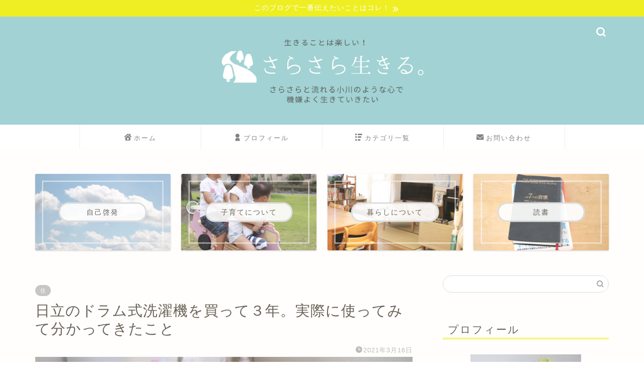

--- FILE ---
content_type: text/html; charset=UTF-8
request_url: https://sarasaralife.com/archives/drum-type-washing-machine-3-years.html
body_size: 36252
content:
<!DOCTYPE html>
<html lang="ja">
<head prefix="og: http://ogp.me/ns# fb: http://ogp.me/ns/fb# article: http://ogp.me/ns/article#">
<meta charset="utf-8">
<meta http-equiv="X-UA-Compatible" content="IE=edge">
<meta name="viewport" content="width=device-width, initial-scale=1">
<!-- ここからOGP -->
<meta property="og:type" content="blog">
<meta property="og:title" content="日立のドラム式洗濯機を買って３年。実際に使ってみて分かってきたこと｜さらさら生きる。"> 
<meta property="og:url" content="https://sarasaralife.com/archives/drum-type-washing-machine-3-years.html"> 
<meta property="og:description" content="ドラム式洗濯機を3年使って分かってきたことをまとめました。生地の傷み、縮み、ホコリ対策、その他読者の方からの質問にも答えます。"> 
<meta property="og:image" content="https://sarasaralife.com/wp-content/uploads/133B6021-100B-493E-AF79-A51FC40D66AA.jpeg">
<meta property="og:site_name" content="さらさら生きる。">
<meta property="fb:admins" content="">
<meta name="twitter:card" content="summary_large_image">
<meta name="twitter:site" content="@sarasaralife1">
<!-- ここまでOGP --> 

<meta name="description" itemprop="description" content="ドラム式洗濯機を3年使って分かってきたことをまとめました。生地の傷み、縮み、ホコリ対策、その他読者の方からの質問にも答えます。" >
<link rel="canonical" href="https://sarasaralife.com/archives/drum-type-washing-machine-3-years.html">
<title>日立のドラム式洗濯機を買って３年。実際に使ってみて分かってきたこと｜さらさら生きる。</title>
<meta name='robots' content='max-image-preview:large' />
	<style>img:is([sizes="auto" i], [sizes^="auto," i]) { contain-intrinsic-size: 3000px 1500px }</style>
	<link rel='dns-prefetch' href='//cdnjs.cloudflare.com' />
<link rel="alternate" type="application/rss+xml" title="さらさら生きる。 &raquo; フィード" href="https://sarasaralife.com/feed" />
<link rel="alternate" type="application/rss+xml" title="さらさら生きる。 &raquo; コメントフィード" href="https://sarasaralife.com/comments/feed" />
<link rel="alternate" type="application/rss+xml" title="さらさら生きる。 &raquo; 日立のドラム式洗濯機を買って３年。実際に使ってみて分かってきたこと のコメントのフィード" href="https://sarasaralife.com/archives/drum-type-washing-machine-3-years.html/feed" />
		<!-- This site uses the Google Analytics by MonsterInsights plugin v9.9.0 - Using Analytics tracking - https://www.monsterinsights.com/ -->
							<script src="//www.googletagmanager.com/gtag/js?id=G-TQM4K5DPRZ"  data-cfasync="false" data-wpfc-render="false" type="text/javascript" async></script>
			<script data-cfasync="false" data-wpfc-render="false" type="text/javascript">
				var mi_version = '9.9.0';
				var mi_track_user = true;
				var mi_no_track_reason = '';
								var MonsterInsightsDefaultLocations = {"page_location":"https:\/\/sarasaralife.com\/archives\/drum-type-washing-machine-3-years.html\/"};
								if ( typeof MonsterInsightsPrivacyGuardFilter === 'function' ) {
					var MonsterInsightsLocations = (typeof MonsterInsightsExcludeQuery === 'object') ? MonsterInsightsPrivacyGuardFilter( MonsterInsightsExcludeQuery ) : MonsterInsightsPrivacyGuardFilter( MonsterInsightsDefaultLocations );
				} else {
					var MonsterInsightsLocations = (typeof MonsterInsightsExcludeQuery === 'object') ? MonsterInsightsExcludeQuery : MonsterInsightsDefaultLocations;
				}

								var disableStrs = [
										'ga-disable-G-TQM4K5DPRZ',
									];

				/* Function to detect opted out users */
				function __gtagTrackerIsOptedOut() {
					for (var index = 0; index < disableStrs.length; index++) {
						if (document.cookie.indexOf(disableStrs[index] + '=true') > -1) {
							return true;
						}
					}

					return false;
				}

				/* Disable tracking if the opt-out cookie exists. */
				if (__gtagTrackerIsOptedOut()) {
					for (var index = 0; index < disableStrs.length; index++) {
						window[disableStrs[index]] = true;
					}
				}

				/* Opt-out function */
				function __gtagTrackerOptout() {
					for (var index = 0; index < disableStrs.length; index++) {
						document.cookie = disableStrs[index] + '=true; expires=Thu, 31 Dec 2099 23:59:59 UTC; path=/';
						window[disableStrs[index]] = true;
					}
				}

				if ('undefined' === typeof gaOptout) {
					function gaOptout() {
						__gtagTrackerOptout();
					}
				}
								window.dataLayer = window.dataLayer || [];

				window.MonsterInsightsDualTracker = {
					helpers: {},
					trackers: {},
				};
				if (mi_track_user) {
					function __gtagDataLayer() {
						dataLayer.push(arguments);
					}

					function __gtagTracker(type, name, parameters) {
						if (!parameters) {
							parameters = {};
						}

						if (parameters.send_to) {
							__gtagDataLayer.apply(null, arguments);
							return;
						}

						if (type === 'event') {
														parameters.send_to = monsterinsights_frontend.v4_id;
							var hookName = name;
							if (typeof parameters['event_category'] !== 'undefined') {
								hookName = parameters['event_category'] + ':' + name;
							}

							if (typeof MonsterInsightsDualTracker.trackers[hookName] !== 'undefined') {
								MonsterInsightsDualTracker.trackers[hookName](parameters);
							} else {
								__gtagDataLayer('event', name, parameters);
							}
							
						} else {
							__gtagDataLayer.apply(null, arguments);
						}
					}

					__gtagTracker('js', new Date());
					__gtagTracker('set', {
						'developer_id.dZGIzZG': true,
											});
					if ( MonsterInsightsLocations.page_location ) {
						__gtagTracker('set', MonsterInsightsLocations);
					}
										__gtagTracker('config', 'G-TQM4K5DPRZ', {"forceSSL":"true","link_attribution":"true"} );
										window.gtag = __gtagTracker;										(function () {
						/* https://developers.google.com/analytics/devguides/collection/analyticsjs/ */
						/* ga and __gaTracker compatibility shim. */
						var noopfn = function () {
							return null;
						};
						var newtracker = function () {
							return new Tracker();
						};
						var Tracker = function () {
							return null;
						};
						var p = Tracker.prototype;
						p.get = noopfn;
						p.set = noopfn;
						p.send = function () {
							var args = Array.prototype.slice.call(arguments);
							args.unshift('send');
							__gaTracker.apply(null, args);
						};
						var __gaTracker = function () {
							var len = arguments.length;
							if (len === 0) {
								return;
							}
							var f = arguments[len - 1];
							if (typeof f !== 'object' || f === null || typeof f.hitCallback !== 'function') {
								if ('send' === arguments[0]) {
									var hitConverted, hitObject = false, action;
									if ('event' === arguments[1]) {
										if ('undefined' !== typeof arguments[3]) {
											hitObject = {
												'eventAction': arguments[3],
												'eventCategory': arguments[2],
												'eventLabel': arguments[4],
												'value': arguments[5] ? arguments[5] : 1,
											}
										}
									}
									if ('pageview' === arguments[1]) {
										if ('undefined' !== typeof arguments[2]) {
											hitObject = {
												'eventAction': 'page_view',
												'page_path': arguments[2],
											}
										}
									}
									if (typeof arguments[2] === 'object') {
										hitObject = arguments[2];
									}
									if (typeof arguments[5] === 'object') {
										Object.assign(hitObject, arguments[5]);
									}
									if ('undefined' !== typeof arguments[1].hitType) {
										hitObject = arguments[1];
										if ('pageview' === hitObject.hitType) {
											hitObject.eventAction = 'page_view';
										}
									}
									if (hitObject) {
										action = 'timing' === arguments[1].hitType ? 'timing_complete' : hitObject.eventAction;
										hitConverted = mapArgs(hitObject);
										__gtagTracker('event', action, hitConverted);
									}
								}
								return;
							}

							function mapArgs(args) {
								var arg, hit = {};
								var gaMap = {
									'eventCategory': 'event_category',
									'eventAction': 'event_action',
									'eventLabel': 'event_label',
									'eventValue': 'event_value',
									'nonInteraction': 'non_interaction',
									'timingCategory': 'event_category',
									'timingVar': 'name',
									'timingValue': 'value',
									'timingLabel': 'event_label',
									'page': 'page_path',
									'location': 'page_location',
									'title': 'page_title',
									'referrer' : 'page_referrer',
								};
								for (arg in args) {
																		if (!(!args.hasOwnProperty(arg) || !gaMap.hasOwnProperty(arg))) {
										hit[gaMap[arg]] = args[arg];
									} else {
										hit[arg] = args[arg];
									}
								}
								return hit;
							}

							try {
								f.hitCallback();
							} catch (ex) {
							}
						};
						__gaTracker.create = newtracker;
						__gaTracker.getByName = newtracker;
						__gaTracker.getAll = function () {
							return [];
						};
						__gaTracker.remove = noopfn;
						__gaTracker.loaded = true;
						window['__gaTracker'] = __gaTracker;
					})();
									} else {
										console.log("");
					(function () {
						function __gtagTracker() {
							return null;
						}

						window['__gtagTracker'] = __gtagTracker;
						window['gtag'] = __gtagTracker;
					})();
									}
			</script>
			
							<!-- / Google Analytics by MonsterInsights -->
		<script type="text/javascript">
/* <![CDATA[ */
window._wpemojiSettings = {"baseUrl":"https:\/\/s.w.org\/images\/core\/emoji\/16.0.1\/72x72\/","ext":".png","svgUrl":"https:\/\/s.w.org\/images\/core\/emoji\/16.0.1\/svg\/","svgExt":".svg","source":{"concatemoji":"https:\/\/sarasaralife.com\/wp-includes\/js\/wp-emoji-release.min.js?ver=6.8.3"}};
/*! This file is auto-generated */
!function(s,n){var o,i,e;function c(e){try{var t={supportTests:e,timestamp:(new Date).valueOf()};sessionStorage.setItem(o,JSON.stringify(t))}catch(e){}}function p(e,t,n){e.clearRect(0,0,e.canvas.width,e.canvas.height),e.fillText(t,0,0);var t=new Uint32Array(e.getImageData(0,0,e.canvas.width,e.canvas.height).data),a=(e.clearRect(0,0,e.canvas.width,e.canvas.height),e.fillText(n,0,0),new Uint32Array(e.getImageData(0,0,e.canvas.width,e.canvas.height).data));return t.every(function(e,t){return e===a[t]})}function u(e,t){e.clearRect(0,0,e.canvas.width,e.canvas.height),e.fillText(t,0,0);for(var n=e.getImageData(16,16,1,1),a=0;a<n.data.length;a++)if(0!==n.data[a])return!1;return!0}function f(e,t,n,a){switch(t){case"flag":return n(e,"\ud83c\udff3\ufe0f\u200d\u26a7\ufe0f","\ud83c\udff3\ufe0f\u200b\u26a7\ufe0f")?!1:!n(e,"\ud83c\udde8\ud83c\uddf6","\ud83c\udde8\u200b\ud83c\uddf6")&&!n(e,"\ud83c\udff4\udb40\udc67\udb40\udc62\udb40\udc65\udb40\udc6e\udb40\udc67\udb40\udc7f","\ud83c\udff4\u200b\udb40\udc67\u200b\udb40\udc62\u200b\udb40\udc65\u200b\udb40\udc6e\u200b\udb40\udc67\u200b\udb40\udc7f");case"emoji":return!a(e,"\ud83e\udedf")}return!1}function g(e,t,n,a){var r="undefined"!=typeof WorkerGlobalScope&&self instanceof WorkerGlobalScope?new OffscreenCanvas(300,150):s.createElement("canvas"),o=r.getContext("2d",{willReadFrequently:!0}),i=(o.textBaseline="top",o.font="600 32px Arial",{});return e.forEach(function(e){i[e]=t(o,e,n,a)}),i}function t(e){var t=s.createElement("script");t.src=e,t.defer=!0,s.head.appendChild(t)}"undefined"!=typeof Promise&&(o="wpEmojiSettingsSupports",i=["flag","emoji"],n.supports={everything:!0,everythingExceptFlag:!0},e=new Promise(function(e){s.addEventListener("DOMContentLoaded",e,{once:!0})}),new Promise(function(t){var n=function(){try{var e=JSON.parse(sessionStorage.getItem(o));if("object"==typeof e&&"number"==typeof e.timestamp&&(new Date).valueOf()<e.timestamp+604800&&"object"==typeof e.supportTests)return e.supportTests}catch(e){}return null}();if(!n){if("undefined"!=typeof Worker&&"undefined"!=typeof OffscreenCanvas&&"undefined"!=typeof URL&&URL.createObjectURL&&"undefined"!=typeof Blob)try{var e="postMessage("+g.toString()+"("+[JSON.stringify(i),f.toString(),p.toString(),u.toString()].join(",")+"));",a=new Blob([e],{type:"text/javascript"}),r=new Worker(URL.createObjectURL(a),{name:"wpTestEmojiSupports"});return void(r.onmessage=function(e){c(n=e.data),r.terminate(),t(n)})}catch(e){}c(n=g(i,f,p,u))}t(n)}).then(function(e){for(var t in e)n.supports[t]=e[t],n.supports.everything=n.supports.everything&&n.supports[t],"flag"!==t&&(n.supports.everythingExceptFlag=n.supports.everythingExceptFlag&&n.supports[t]);n.supports.everythingExceptFlag=n.supports.everythingExceptFlag&&!n.supports.flag,n.DOMReady=!1,n.readyCallback=function(){n.DOMReady=!0}}).then(function(){return e}).then(function(){var e;n.supports.everything||(n.readyCallback(),(e=n.source||{}).concatemoji?t(e.concatemoji):e.wpemoji&&e.twemoji&&(t(e.twemoji),t(e.wpemoji)))}))}((window,document),window._wpemojiSettings);
/* ]]> */
</script>
<!-- sarasaralife.com is managing ads with Advanced Ads 2.0.13 – https://wpadvancedads.com/ --><script id="saras-ready">
			window.advanced_ads_ready=function(e,a){a=a||"complete";var d=function(e){return"interactive"===a?"loading"!==e:"complete"===e};d(document.readyState)?e():document.addEventListener("readystatechange",(function(a){d(a.target.readyState)&&e()}),{once:"interactive"===a})},window.advanced_ads_ready_queue=window.advanced_ads_ready_queue||[];		</script>
		<style id='wp-emoji-styles-inline-css' type='text/css'>

	img.wp-smiley, img.emoji {
		display: inline !important;
		border: none !important;
		box-shadow: none !important;
		height: 1em !important;
		width: 1em !important;
		margin: 0 0.07em !important;
		vertical-align: -0.1em !important;
		background: none !important;
		padding: 0 !important;
	}
</style>
<link rel='stylesheet' id='wp-block-library-css' href='https://sarasaralife.com/wp-includes/css/dist/block-library/style.min.css?ver=6.8.3' type='text/css' media='all' />
<style id='classic-theme-styles-inline-css' type='text/css'>
/*! This file is auto-generated */
.wp-block-button__link{color:#fff;background-color:#32373c;border-radius:9999px;box-shadow:none;text-decoration:none;padding:calc(.667em + 2px) calc(1.333em + 2px);font-size:1.125em}.wp-block-file__button{background:#32373c;color:#fff;text-decoration:none}
</style>
<style id='rinkerg-gutenberg-rinker-style-inline-css' type='text/css'>
.wp-block-create-block-block{background-color:#21759b;color:#fff;padding:2px}

</style>
<style id='global-styles-inline-css' type='text/css'>
:root{--wp--preset--aspect-ratio--square: 1;--wp--preset--aspect-ratio--4-3: 4/3;--wp--preset--aspect-ratio--3-4: 3/4;--wp--preset--aspect-ratio--3-2: 3/2;--wp--preset--aspect-ratio--2-3: 2/3;--wp--preset--aspect-ratio--16-9: 16/9;--wp--preset--aspect-ratio--9-16: 9/16;--wp--preset--color--black: #000000;--wp--preset--color--cyan-bluish-gray: #abb8c3;--wp--preset--color--white: #ffffff;--wp--preset--color--pale-pink: #f78da7;--wp--preset--color--vivid-red: #cf2e2e;--wp--preset--color--luminous-vivid-orange: #ff6900;--wp--preset--color--luminous-vivid-amber: #fcb900;--wp--preset--color--light-green-cyan: #7bdcb5;--wp--preset--color--vivid-green-cyan: #00d084;--wp--preset--color--pale-cyan-blue: #8ed1fc;--wp--preset--color--vivid-cyan-blue: #0693e3;--wp--preset--color--vivid-purple: #9b51e0;--wp--preset--gradient--vivid-cyan-blue-to-vivid-purple: linear-gradient(135deg,rgba(6,147,227,1) 0%,rgb(155,81,224) 100%);--wp--preset--gradient--light-green-cyan-to-vivid-green-cyan: linear-gradient(135deg,rgb(122,220,180) 0%,rgb(0,208,130) 100%);--wp--preset--gradient--luminous-vivid-amber-to-luminous-vivid-orange: linear-gradient(135deg,rgba(252,185,0,1) 0%,rgba(255,105,0,1) 100%);--wp--preset--gradient--luminous-vivid-orange-to-vivid-red: linear-gradient(135deg,rgba(255,105,0,1) 0%,rgb(207,46,46) 100%);--wp--preset--gradient--very-light-gray-to-cyan-bluish-gray: linear-gradient(135deg,rgb(238,238,238) 0%,rgb(169,184,195) 100%);--wp--preset--gradient--cool-to-warm-spectrum: linear-gradient(135deg,rgb(74,234,220) 0%,rgb(151,120,209) 20%,rgb(207,42,186) 40%,rgb(238,44,130) 60%,rgb(251,105,98) 80%,rgb(254,248,76) 100%);--wp--preset--gradient--blush-light-purple: linear-gradient(135deg,rgb(255,206,236) 0%,rgb(152,150,240) 100%);--wp--preset--gradient--blush-bordeaux: linear-gradient(135deg,rgb(254,205,165) 0%,rgb(254,45,45) 50%,rgb(107,0,62) 100%);--wp--preset--gradient--luminous-dusk: linear-gradient(135deg,rgb(255,203,112) 0%,rgb(199,81,192) 50%,rgb(65,88,208) 100%);--wp--preset--gradient--pale-ocean: linear-gradient(135deg,rgb(255,245,203) 0%,rgb(182,227,212) 50%,rgb(51,167,181) 100%);--wp--preset--gradient--electric-grass: linear-gradient(135deg,rgb(202,248,128) 0%,rgb(113,206,126) 100%);--wp--preset--gradient--midnight: linear-gradient(135deg,rgb(2,3,129) 0%,rgb(40,116,252) 100%);--wp--preset--font-size--small: 13px;--wp--preset--font-size--medium: 20px;--wp--preset--font-size--large: 36px;--wp--preset--font-size--x-large: 42px;--wp--preset--spacing--20: 0.44rem;--wp--preset--spacing--30: 0.67rem;--wp--preset--spacing--40: 1rem;--wp--preset--spacing--50: 1.5rem;--wp--preset--spacing--60: 2.25rem;--wp--preset--spacing--70: 3.38rem;--wp--preset--spacing--80: 5.06rem;--wp--preset--shadow--natural: 6px 6px 9px rgba(0, 0, 0, 0.2);--wp--preset--shadow--deep: 12px 12px 50px rgba(0, 0, 0, 0.4);--wp--preset--shadow--sharp: 6px 6px 0px rgba(0, 0, 0, 0.2);--wp--preset--shadow--outlined: 6px 6px 0px -3px rgba(255, 255, 255, 1), 6px 6px rgba(0, 0, 0, 1);--wp--preset--shadow--crisp: 6px 6px 0px rgba(0, 0, 0, 1);}:where(.is-layout-flex){gap: 0.5em;}:where(.is-layout-grid){gap: 0.5em;}body .is-layout-flex{display: flex;}.is-layout-flex{flex-wrap: wrap;align-items: center;}.is-layout-flex > :is(*, div){margin: 0;}body .is-layout-grid{display: grid;}.is-layout-grid > :is(*, div){margin: 0;}:where(.wp-block-columns.is-layout-flex){gap: 2em;}:where(.wp-block-columns.is-layout-grid){gap: 2em;}:where(.wp-block-post-template.is-layout-flex){gap: 1.25em;}:where(.wp-block-post-template.is-layout-grid){gap: 1.25em;}.has-black-color{color: var(--wp--preset--color--black) !important;}.has-cyan-bluish-gray-color{color: var(--wp--preset--color--cyan-bluish-gray) !important;}.has-white-color{color: var(--wp--preset--color--white) !important;}.has-pale-pink-color{color: var(--wp--preset--color--pale-pink) !important;}.has-vivid-red-color{color: var(--wp--preset--color--vivid-red) !important;}.has-luminous-vivid-orange-color{color: var(--wp--preset--color--luminous-vivid-orange) !important;}.has-luminous-vivid-amber-color{color: var(--wp--preset--color--luminous-vivid-amber) !important;}.has-light-green-cyan-color{color: var(--wp--preset--color--light-green-cyan) !important;}.has-vivid-green-cyan-color{color: var(--wp--preset--color--vivid-green-cyan) !important;}.has-pale-cyan-blue-color{color: var(--wp--preset--color--pale-cyan-blue) !important;}.has-vivid-cyan-blue-color{color: var(--wp--preset--color--vivid-cyan-blue) !important;}.has-vivid-purple-color{color: var(--wp--preset--color--vivid-purple) !important;}.has-black-background-color{background-color: var(--wp--preset--color--black) !important;}.has-cyan-bluish-gray-background-color{background-color: var(--wp--preset--color--cyan-bluish-gray) !important;}.has-white-background-color{background-color: var(--wp--preset--color--white) !important;}.has-pale-pink-background-color{background-color: var(--wp--preset--color--pale-pink) !important;}.has-vivid-red-background-color{background-color: var(--wp--preset--color--vivid-red) !important;}.has-luminous-vivid-orange-background-color{background-color: var(--wp--preset--color--luminous-vivid-orange) !important;}.has-luminous-vivid-amber-background-color{background-color: var(--wp--preset--color--luminous-vivid-amber) !important;}.has-light-green-cyan-background-color{background-color: var(--wp--preset--color--light-green-cyan) !important;}.has-vivid-green-cyan-background-color{background-color: var(--wp--preset--color--vivid-green-cyan) !important;}.has-pale-cyan-blue-background-color{background-color: var(--wp--preset--color--pale-cyan-blue) !important;}.has-vivid-cyan-blue-background-color{background-color: var(--wp--preset--color--vivid-cyan-blue) !important;}.has-vivid-purple-background-color{background-color: var(--wp--preset--color--vivid-purple) !important;}.has-black-border-color{border-color: var(--wp--preset--color--black) !important;}.has-cyan-bluish-gray-border-color{border-color: var(--wp--preset--color--cyan-bluish-gray) !important;}.has-white-border-color{border-color: var(--wp--preset--color--white) !important;}.has-pale-pink-border-color{border-color: var(--wp--preset--color--pale-pink) !important;}.has-vivid-red-border-color{border-color: var(--wp--preset--color--vivid-red) !important;}.has-luminous-vivid-orange-border-color{border-color: var(--wp--preset--color--luminous-vivid-orange) !important;}.has-luminous-vivid-amber-border-color{border-color: var(--wp--preset--color--luminous-vivid-amber) !important;}.has-light-green-cyan-border-color{border-color: var(--wp--preset--color--light-green-cyan) !important;}.has-vivid-green-cyan-border-color{border-color: var(--wp--preset--color--vivid-green-cyan) !important;}.has-pale-cyan-blue-border-color{border-color: var(--wp--preset--color--pale-cyan-blue) !important;}.has-vivid-cyan-blue-border-color{border-color: var(--wp--preset--color--vivid-cyan-blue) !important;}.has-vivid-purple-border-color{border-color: var(--wp--preset--color--vivid-purple) !important;}.has-vivid-cyan-blue-to-vivid-purple-gradient-background{background: var(--wp--preset--gradient--vivid-cyan-blue-to-vivid-purple) !important;}.has-light-green-cyan-to-vivid-green-cyan-gradient-background{background: var(--wp--preset--gradient--light-green-cyan-to-vivid-green-cyan) !important;}.has-luminous-vivid-amber-to-luminous-vivid-orange-gradient-background{background: var(--wp--preset--gradient--luminous-vivid-amber-to-luminous-vivid-orange) !important;}.has-luminous-vivid-orange-to-vivid-red-gradient-background{background: var(--wp--preset--gradient--luminous-vivid-orange-to-vivid-red) !important;}.has-very-light-gray-to-cyan-bluish-gray-gradient-background{background: var(--wp--preset--gradient--very-light-gray-to-cyan-bluish-gray) !important;}.has-cool-to-warm-spectrum-gradient-background{background: var(--wp--preset--gradient--cool-to-warm-spectrum) !important;}.has-blush-light-purple-gradient-background{background: var(--wp--preset--gradient--blush-light-purple) !important;}.has-blush-bordeaux-gradient-background{background: var(--wp--preset--gradient--blush-bordeaux) !important;}.has-luminous-dusk-gradient-background{background: var(--wp--preset--gradient--luminous-dusk) !important;}.has-pale-ocean-gradient-background{background: var(--wp--preset--gradient--pale-ocean) !important;}.has-electric-grass-gradient-background{background: var(--wp--preset--gradient--electric-grass) !important;}.has-midnight-gradient-background{background: var(--wp--preset--gradient--midnight) !important;}.has-small-font-size{font-size: var(--wp--preset--font-size--small) !important;}.has-medium-font-size{font-size: var(--wp--preset--font-size--medium) !important;}.has-large-font-size{font-size: var(--wp--preset--font-size--large) !important;}.has-x-large-font-size{font-size: var(--wp--preset--font-size--x-large) !important;}
:where(.wp-block-post-template.is-layout-flex){gap: 1.25em;}:where(.wp-block-post-template.is-layout-grid){gap: 1.25em;}
:where(.wp-block-columns.is-layout-flex){gap: 2em;}:where(.wp-block-columns.is-layout-grid){gap: 2em;}
:root :where(.wp-block-pullquote){font-size: 1.5em;line-height: 1.6;}
</style>
<link rel='stylesheet' id='contact-form-7-css' href='https://sarasaralife.com/wp-content/plugins/contact-form-7/includes/css/styles.css?ver=6.1.3' type='text/css' media='all' />
<link rel='stylesheet' id='yyi_rinker_stylesheet-css' href='https://sarasaralife.com/wp-content/plugins/yyi-rinker/css/style.css?v=1.11.1&#038;ver=6.8.3' type='text/css' media='all' />
<link rel='stylesheet' id='theme-style-css' href='https://sarasaralife.com/wp-content/themes/jin/style.css?ver=6.8.3' type='text/css' media='all' />
<link rel='stylesheet' id='swiper-style-css' href='https://cdnjs.cloudflare.com/ajax/libs/Swiper/4.0.7/css/swiper.min.css?ver=6.8.3' type='text/css' media='all' />
<script type="text/javascript" src="https://sarasaralife.com/wp-content/plugins/google-analytics-for-wordpress/assets/js/frontend-gtag.min.js?ver=9.9.0" id="monsterinsights-frontend-script-js" async="async" data-wp-strategy="async"></script>
<script data-cfasync="false" data-wpfc-render="false" type="text/javascript" id='monsterinsights-frontend-script-js-extra'>/* <![CDATA[ */
var monsterinsights_frontend = {"js_events_tracking":"true","download_extensions":"doc,pdf,ppt,zip,xls,docx,pptx,xlsx","inbound_paths":"[{\"path\":\"\\\/go\\\/\",\"label\":\"affiliate\"},{\"path\":\"\\\/recommend\\\/\",\"label\":\"affiliate\"}]","home_url":"https:\/\/sarasaralife.com","hash_tracking":"false","v4_id":"G-TQM4K5DPRZ"};/* ]]> */
</script>
<script type="text/javascript" src="https://sarasaralife.com/wp-includes/js/jquery/jquery.min.js?ver=3.7.1" id="jquery-core-js"></script>
<script type="text/javascript" src="https://sarasaralife.com/wp-includes/js/jquery/jquery-migrate.min.js?ver=3.4.1" id="jquery-migrate-js"></script>
<script type="text/javascript" src="https://sarasaralife.com/wp-content/plugins/yyi-rinker/js/event-tracking.js?v=1.11.1" id="yyi_rinker_event_tracking_script-js"></script>
<link rel="https://api.w.org/" href="https://sarasaralife.com/wp-json/" /><link rel="alternate" title="JSON" type="application/json" href="https://sarasaralife.com/wp-json/wp/v2/posts/7382" /><link rel='shortlink' href='https://sarasaralife.com/?p=7382' />
<link rel="alternate" title="oEmbed (JSON)" type="application/json+oembed" href="https://sarasaralife.com/wp-json/oembed/1.0/embed?url=https%3A%2F%2Fsarasaralife.com%2Farchives%2Fdrum-type-washing-machine-3-years.html" />
<link rel="alternate" title="oEmbed (XML)" type="text/xml+oembed" href="https://sarasaralife.com/wp-json/oembed/1.0/embed?url=https%3A%2F%2Fsarasaralife.com%2Farchives%2Fdrum-type-washing-machine-3-years.html&#038;format=xml" />
<script type="text/javascript" language="javascript">
    var vc_pid = "885879428";
</script><script type="text/javascript" src="//aml.valuecommerce.com/vcdal.js" async></script><style>
.yyi-rinker-images {
    display: flex;
    justify-content: center;
    align-items: center;
    position: relative;

}
div.yyi-rinker-image img.yyi-rinker-main-img.hidden {
    display: none;
}

.yyi-rinker-images-arrow {
    cursor: pointer;
    position: absolute;
    top: 50%;
    display: block;
    margin-top: -11px;
    opacity: 0.6;
    width: 22px;
}

.yyi-rinker-images-arrow-left{
    left: -10px;
}
.yyi-rinker-images-arrow-right{
    right: -10px;
}

.yyi-rinker-images-arrow-left.hidden {
    display: none;
}

.yyi-rinker-images-arrow-right.hidden {
    display: none;
}
div.yyi-rinker-contents.yyi-rinker-design-tate  div.yyi-rinker-box{
    flex-direction: column;
}

div.yyi-rinker-contents.yyi-rinker-design-slim div.yyi-rinker-box .yyi-rinker-links {
    flex-direction: column;
}

div.yyi-rinker-contents.yyi-rinker-design-slim div.yyi-rinker-info {
    width: 100%;
}

div.yyi-rinker-contents.yyi-rinker-design-slim .yyi-rinker-title {
    text-align: center;
}

div.yyi-rinker-contents.yyi-rinker-design-slim .yyi-rinker-links {
    text-align: center;
}
div.yyi-rinker-contents.yyi-rinker-design-slim .yyi-rinker-image {
    margin: auto;
}

div.yyi-rinker-contents.yyi-rinker-design-slim div.yyi-rinker-info ul.yyi-rinker-links li {
	align-self: stretch;
}
div.yyi-rinker-contents.yyi-rinker-design-slim div.yyi-rinker-box div.yyi-rinker-info {
	padding: 0;
}
div.yyi-rinker-contents.yyi-rinker-design-slim div.yyi-rinker-box {
	flex-direction: column;
	padding: 14px 5px 0;
}

.yyi-rinker-design-slim div.yyi-rinker-box div.yyi-rinker-info {
	text-align: center;
}

.yyi-rinker-design-slim div.price-box span.price {
	display: block;
}

div.yyi-rinker-contents.yyi-rinker-design-slim div.yyi-rinker-info div.yyi-rinker-title a{
	font-size:16px;
}

div.yyi-rinker-contents.yyi-rinker-design-slim ul.yyi-rinker-links li.amazonkindlelink:before,  div.yyi-rinker-contents.yyi-rinker-design-slim ul.yyi-rinker-links li.amazonlink:before,  div.yyi-rinker-contents.yyi-rinker-design-slim ul.yyi-rinker-links li.rakutenlink:before, div.yyi-rinker-contents.yyi-rinker-design-slim ul.yyi-rinker-links li.yahoolink:before, div.yyi-rinker-contents.yyi-rinker-design-slim ul.yyi-rinker-links li.mercarilink:before {
	font-size:12px;
}

div.yyi-rinker-contents.yyi-rinker-design-slim ul.yyi-rinker-links li a {
	font-size: 13px;
}
.entry-content ul.yyi-rinker-links li {
	padding: 0;
}

div.yyi-rinker-contents .yyi-rinker-attention.attention_desing_right_ribbon {
    width: 89px;
    height: 91px;
    position: absolute;
    top: -1px;
    right: -1px;
    left: auto;
    overflow: hidden;
}

div.yyi-rinker-contents .yyi-rinker-attention.attention_desing_right_ribbon span {
    display: inline-block;
    width: 146px;
    position: absolute;
    padding: 4px 0;
    left: -13px;
    top: 12px;
    text-align: center;
    font-size: 12px;
    line-height: 24px;
    -webkit-transform: rotate(45deg);
    transform: rotate(45deg);
    box-shadow: 0 1px 3px rgba(0, 0, 0, 0.2);
}

div.yyi-rinker-contents .yyi-rinker-attention.attention_desing_right_ribbon {
    background: none;
}
.yyi-rinker-attention.attention_desing_right_ribbon .yyi-rinker-attention-after,
.yyi-rinker-attention.attention_desing_right_ribbon .yyi-rinker-attention-before{
display:none;
}
div.yyi-rinker-use-right_ribbon div.yyi-rinker-title {
    margin-right: 2rem;
}

				</style>	<style type="text/css">
		#wrapper {
			background-color: #fffefc;
			background-image: url();
					}

		.related-entry-headline-text span:before,
		#comment-title span:before,
		#reply-title span:before {
			background-color: #eeee22;
			border-color: #eeee22 !important;
		}

		#breadcrumb:after,
		#page-top a {
			background-color: #a2d2d3;
		}

		footer {
			background-color: #a2d2d3;
		}

		.footer-inner a,
		#copyright,
		#copyright-center {
			border-color: #ffffff !important;
			color: #ffffff !important;
		}

		#footer-widget-area {
			border-color: #ffffff !important;
		}

		.page-top-footer a {
			color: #a2d2d3 !important;
		}

		#breadcrumb ul li,
		#breadcrumb ul li a {
			color: #a2d2d3 !important;
		}

		body,
		a,
		a:link,
		a:visited,
		.my-profile,
		.widgettitle,
		.tabBtn-mag label {
			color: #686357;
		}

		a:hover {
			color: #a2d2d3;
		}

		.widget_nav_menu ul>li>a:before,
		.widget_categories ul>li>a:before,
		.widget_pages ul>li>a:before,
		.widget_recent_entries ul>li>a:before,
		.widget_archive ul>li>a:before,
		.widget_archive form:after,
		.widget_categories form:after,
		.widget_nav_menu ul>li>ul.sub-menu>li>a:before,
		.widget_categories ul>li>.children>li>a:before,
		.widget_pages ul>li>.children>li>a:before,
		.widget_nav_menu ul>li>ul.sub-menu>li>ul.sub-menu li>a:before,
		.widget_categories ul>li>.children>li>.children li>a:before,
		.widget_pages ul>li>.children>li>.children li>a:before {
			color: #eeee22;
		}

		.widget_nav_menu ul .sub-menu .sub-menu li a:before {
			background-color: #686357 !important;
		}
		.d--labeling-act-border{
			border-color: rgba(104,99,87,0.18);
		}
		.c--labeling-act.d--labeling-act-solid{
			background-color: rgba(104,99,87,0.06);
		}
		.a--labeling-act{
			color: rgba(104,99,87,0.6);
		}
		.a--labeling-small-act span{
			background-color: rgba(104,99,87,0.21);
		}
		.c--labeling-act.d--labeling-act-strong{
			background-color: rgba(104,99,87,0.045);
		}
		.d--labeling-act-strong .a--labeling-act{
			color: rgba(104,99,87,0.75);
		}


		footer .footer-widget,
		footer .footer-widget a,
		footer .footer-widget ul li,
		.footer-widget.widget_nav_menu ul>li>a:before,
		.footer-widget.widget_categories ul>li>a:before,
		.footer-widget.widget_recent_entries ul>li>a:before,
		.footer-widget.widget_pages ul>li>a:before,
		.footer-widget.widget_archive ul>li>a:before,
		footer .widget_tag_cloud .tagcloud a:before {
			color: #ffffff !important;
			border-color: #ffffff !important;
		}

		footer .footer-widget .widgettitle {
			color: #ffffff !important;
			border-color: #c6c6c6 !important;
		}

		footer .widget_nav_menu ul .children .children li a:before,
		footer .widget_categories ul .children .children li a:before,
		footer .widget_nav_menu ul .sub-menu .sub-menu li a:before {
			background-color: #ffffff !important;
		}

		#drawernav a:hover,
		.post-list-title,
		#prev-next p,
		#toc_container .toc_list li a {
			color: #686357 !important;
		}

		#header-box {
			background-color: #a2d2d3;
		}

		@media (min-width: 768px) {
			.top-image-meta {
				margin-top: calc(0px - 30px);
			}
		}

		@media (min-width: 1200px) {
			.top-image-meta {
				margin-top: calc(0px);
			}
		}

		.pickup-contents:before {
			background-color: #a2d2d3 !important;
		}

		.main-image-text {
			color: #686357;
		}

		.main-image-text-sub {
			color: #686357;
		}

		@media (min-width: 481px) {
			#site-info {
				padding-top: px !important;
				padding-bottom: px !important;
			}
		}

		#site-info span a {
			color: #f4f4f4 !important;
		}

		#headmenu .headsns .line a svg {
			fill: #ffffff !important;
		}

		#headmenu .headsns a,
		#headmenu {
			color: #ffffff !important;
			border-color: #ffffff !important;
		}

		.profile-follow .line-sns a svg {
			fill: #eeee22 !important;
		}

		.profile-follow .line-sns a:hover svg {
			fill: #c6c6c6 !important;
		}

		.profile-follow a {
			color: #eeee22 !important;
			border-color: #eeee22 !important;
		}

		.profile-follow a:hover,
		#headmenu .headsns a:hover {
			color: #c6c6c6 !important;
			border-color: #c6c6c6 !important;
		}

		.search-box:hover {
			color: #c6c6c6 !important;
			border-color: #c6c6c6 !important;
		}

		#header #headmenu .headsns .line a:hover svg {
			fill: #c6c6c6 !important;
		}

		.cps-icon-bar,
		#navtoggle:checked+.sp-menu-open .cps-icon-bar {
			background-color: #f4f4f4;
		}

		#nav-container {
			background-color: #ffffff;
		}

		.menu-box .menu-item svg {
			fill: #828282;
		}

		#drawernav ul.menu-box>li>a,
		#drawernav2 ul.menu-box>li>a,
		#drawernav3 ul.menu-box>li>a,
		#drawernav4 ul.menu-box>li>a,
		#drawernav5 ul.menu-box>li>a,
		#drawernav ul.menu-box>li.menu-item-has-children:after,
		#drawernav2 ul.menu-box>li.menu-item-has-children:after,
		#drawernav3 ul.menu-box>li.menu-item-has-children:after,
		#drawernav4 ul.menu-box>li.menu-item-has-children:after,
		#drawernav5 ul.menu-box>li.menu-item-has-children:after {
			color: #828282 !important;
		}

		#drawernav ul.menu-box li a,
		#drawernav2 ul.menu-box li a,
		#drawernav3 ul.menu-box li a,
		#drawernav4 ul.menu-box li a,
		#drawernav5 ul.menu-box li a {
			font-size: 13px !important;
		}

		#drawernav3 ul.menu-box>li {
			color: #686357 !important;
		}

		#drawernav4 .menu-box>.menu-item>a:after,
		#drawernav3 .menu-box>.menu-item>a:after,
		#drawernav .menu-box>.menu-item>a:after {
			background-color: #828282 !important;
		}

		#drawernav2 .menu-box>.menu-item:hover,
		#drawernav5 .menu-box>.menu-item:hover {
			border-top-color: #eeee22 !important;
		}

		.cps-info-bar a {
			background-color: #eeee22 !important;
		}

		@media (min-width: 768px) {
			.post-list-mag .post-list-item:not(:nth-child(2n)) {
				margin-right: 2.6%;
			}
		}

		@media (min-width: 768px) {

			#tab-1:checked~.tabBtn-mag li [for="tab-1"]:after,
			#tab-2:checked~.tabBtn-mag li [for="tab-2"]:after,
			#tab-3:checked~.tabBtn-mag li [for="tab-3"]:after,
			#tab-4:checked~.tabBtn-mag li [for="tab-4"]:after {
				border-top-color: #eeee22 !important;
			}

			.tabBtn-mag label {
				border-bottom-color: #eeee22 !important;
			}
		}

		#tab-1:checked~.tabBtn-mag li [for="tab-1"],
		#tab-2:checked~.tabBtn-mag li [for="tab-2"],
		#tab-3:checked~.tabBtn-mag li [for="tab-3"],
		#tab-4:checked~.tabBtn-mag li [for="tab-4"],
		#prev-next a.next:after,
		#prev-next a.prev:after,
		.more-cat-button a:hover span:before {
			background-color: #eeee22 !important;
		}


		.swiper-slide .post-list-cat,
		.post-list-mag .post-list-cat,
		.post-list-mag3col .post-list-cat,
		.post-list-mag-sp1col .post-list-cat,
		.swiper-pagination-bullet-active,
		.pickup-cat,
		.post-list .post-list-cat,
		#breadcrumb .bcHome a:hover span:before,
		.popular-item:nth-child(1) .pop-num,
		.popular-item:nth-child(2) .pop-num,
		.popular-item:nth-child(3) .pop-num {
			background-color: #c6c6c6 !important;
		}

		.sidebar-btn a,
		.profile-sns-menu {
			background-color: #c6c6c6 !important;
		}

		.sp-sns-menu a,
		.pickup-contents-box a:hover .pickup-title {
			border-color: #eeee22 !important;
			color: #eeee22 !important;
		}

		.pro-line svg {
			fill: #eeee22 !important;
		}

		.cps-post-cat a,
		.meta-cat,
		.popular-cat {
			background-color: #c6c6c6 !important;
			border-color: #c6c6c6 !important;
		}

		.tagicon,
		.tag-box a,
		#toc_container .toc_list>li,
		#toc_container .toc_title {
			color: #eeee22 !important;
		}

		.widget_tag_cloud a::before {
			color: #686357 !important;
		}

		.tag-box a,
		#toc_container:before {
			border-color: #eeee22 !important;
		}

		.cps-post-cat a:hover {
			color: #a2d2d3 !important;
		}

		.pagination li:not([class*="current"]) a:hover,
		.widget_tag_cloud a:hover {
			background-color: #eeee22 !important;
		}

		.pagination li:not([class*="current"]) a:hover {
			opacity: 0.5 !important;
		}

		.pagination li.current a {
			background-color: #eeee22 !important;
			border-color: #eeee22 !important;
		}

		.nextpage a:hover span {
			color: #eeee22 !important;
			border-color: #eeee22 !important;
		}

		.cta-content:before {
			background-color: #4696a3 !important;
		}

		.cta-text,
		.info-title {
			color: #877179 !important;
		}

		#footer-widget-area.footer_style1 .widgettitle {
			border-color: #c6c6c6 !important;
		}

		.sidebar_style1 .widgettitle,
		.sidebar_style5 .widgettitle {
			border-color: #eeee22 !important;
		}

		.sidebar_style2 .widgettitle,
		.sidebar_style4 .widgettitle,
		.sidebar_style6 .widgettitle,
		#home-bottom-widget .widgettitle,
		#home-top-widget .widgettitle,
		#post-bottom-widget .widgettitle,
		#post-top-widget .widgettitle {
			background-color: #eeee22 !important;
		}

		#home-bottom-widget .widget_search .search-box input[type="submit"],
		#home-top-widget .widget_search .search-box input[type="submit"],
		#post-bottom-widget .widget_search .search-box input[type="submit"],
		#post-top-widget .widget_search .search-box input[type="submit"] {
			background-color: #c6c6c6 !important;
		}

		.tn-logo-size {
			font-size: 35% !important;
		}

		@media (min-width: 481px) {
			.tn-logo-size img {
				width: calc(35%*0.5) !important;
			}
		}

		@media (min-width: 768px) {
			.tn-logo-size img {
				width: calc(35%*2.2) !important;
			}
		}

		@media (min-width: 1200px) {
			.tn-logo-size img {
				width: 35% !important;
			}
		}

		.sp-logo-size {
			font-size: 80% !important;
		}

		.sp-logo-size img {
			width: 80% !important;
		}

		.cps-post-main ul>li:before,
		.cps-post-main ol>li:before {
			background-color: #c6c6c6 !important;
		}

		.profile-card .profile-title {
			background-color: #eeee22 !important;
		}

		.profile-card {
			border-color: #eeee22 !important;
		}

		.cps-post-main a {
			color: #668393;
		}

		.cps-post-main .marker {
			background: -webkit-linear-gradient(transparent 80%, #fcecbf 0%);
			background: linear-gradient(transparent 80%, #fcecbf 0%);
		}

		.cps-post-main .marker2 {
			background: -webkit-linear-gradient(transparent 60%, #a6ede7 0%);
			background: linear-gradient(transparent 60%, #a6ede7 0%);
		}

		.cps-post-main .jic-sc {
			color: #e9546b;
		}


		.simple-box1 {
			border-color: #185bb2 !important;
		}

		.simple-box2 {
			border-color: #f2bf7d !important;
		}

		.simple-box3 {
			border-color: #ffcd44 !important;
		}

		.simple-box4 {
			border-color: #7badd8 !important;
		}

		.simple-box4:before {
			background-color: #7badd8;
		}

		.simple-box5 {
			border-color: #e896c7 !important;
		}

		.simple-box5:before {
			background-color: #e896c7;
		}

		.simple-box6 {
			background-color: #fffdef !important;
		}

		.simple-box7 {
			border-color: #def1f9 !important;
		}

		.simple-box7:before {
			background-color: #def1f9 !important;
		}

		.simple-box8 {
			border-color: #96ddc1 !important;
		}

		.simple-box8:before {
			background-color: #96ddc1 !important;
		}

		.simple-box9:before {
			background-color: #e1c0e8 !important;
		}

		.simple-box9:after {
			border-color: #e1c0e8 #e1c0e8 #fffefc #fffefc !important;
		}

		.kaisetsu-box1:before,
		.kaisetsu-box1-title {
			background-color: #ffb49e !important;
		}

		.kaisetsu-box2 {
			border-color: #6396a3 !important;
		}

		.kaisetsu-box2-title {
			background-color: #6396a3 !important;
		}

		.kaisetsu-box4 {
			border-color: #ea91a9 !important;
		}

		.kaisetsu-box4-title {
			background-color: #ea91a9 !important;
		}

		.kaisetsu-box5:before {
			background-color: #57b3ba !important;
		}

		.kaisetsu-box5-title {
			background-color: #57b3ba !important;
		}

		.concept-box1 {
			border-color: #85db8f !important;
		}

		.concept-box1:after {
			background-color: #85db8f !important;
		}

		.concept-box1:before {
			content: "ポイント" !important;
			color: #85db8f !important;
		}

		.concept-box2 {
			border-color: #f7cf6a !important;
		}

		.concept-box2:after {
			background-color: #f7cf6a !important;
		}

		.concept-box2:before {
			content: "注意点" !important;
			color: #f7cf6a !important;
		}

		.concept-box3 {
			border-color: #86cee8 !important;
		}

		.concept-box3:after {
			background-color: #86cee8 !important;
		}

		.concept-box3:before {
			content: "良い例" !important;
			color: #86cee8 !important;
		}

		.concept-box4 {
			border-color: #ed8989 !important;
		}

		.concept-box4:after {
			background-color: #ed8989 !important;
		}

		.concept-box4:before {
			content: "悪い例" !important;
			color: #ed8989 !important;
		}

		.concept-box5 {
			border-color: #9e9e9e !important;
		}

		.concept-box5:after {
			background-color: #9e9e9e !important;
		}

		.concept-box5:before {
			content: "参考" !important;
			color: #9e9e9e !important;
		}

		.concept-box6 {
			border-color: #8eaced !important;
		}

		.concept-box6:after {
			background-color: #8eaced !important;
		}

		.concept-box6:before {
			content: "メモ" !important;
			color: #8eaced !important;
		}

		.innerlink-box1,
		.blog-card {
			border-color: #a2d2d3 !important;
		}

		.innerlink-box1-title {
			background-color: #a2d2d3 !important;
			border-color: #a2d2d3 !important;
		}

		.innerlink-box1:before,
		.blog-card-hl-box {
			background-color: #a2d2d3 !important;
		}

		.concept-box1:before,
		.concept-box2:before,
		.concept-box3:before,
		.concept-box4:before,
		.concept-box5:before,
		.concept-box6:before {
			background-color: #fffefc;
			background-image: url();
		}

		.concept-box1:after,
		.concept-box2:after,
		.concept-box3:after,
		.concept-box4:after,
		.concept-box5:after,
		.concept-box6:after {
			border-color: #fffefc;
			border-image: url() 27 23 / 50px 30px / 1rem round space0 / 5px 5px;
		}

		.jin-ac-box01-title::after {
			color: #eeee22;
		}

		.color-button01 a,
		.color-button01 a:hover,
		.color-button01:before {
			background-color: #4696a3 !important;
		}

		.top-image-btn-color a,
		.top-image-btn-color a:hover,
		.top-image-btn-color:before {
			background-color: #ffcd44 !important;
		}

		.color-button02 a,
		.color-button02 a:hover,
		.color-button02:before {
			background-color: #ffcd44 !important;
		}

		.color-button01-big a,
		.color-button01-big a:hover,
		.color-button01-big:before {
			background-color: #ffcd44 !important;
		}

		.color-button01-big a,
		.color-button01-big:before {
			border-radius: 5px !important;
		}

		.color-button01-big a {
			padding-top: 20px !important;
			padding-bottom: 20px !important;
		}

		.color-button02-big a,
		.color-button02-big a:hover,
		.color-button02-big:before {
			background-color: #79c3ce !important;
		}

		.color-button02-big a,
		.color-button02-big:before {
			border-radius: 40px !important;
		}

		.color-button02-big a {
			padding-top: 20px !important;
			padding-bottom: 20px !important;
		}

		.color-button01-big {
			width: 75% !important;
		}

		.color-button02-big {
			width: 75% !important;
		}

		.top-image-btn-color:before,
		.color-button01:before,
		.color-button02:before,
		.color-button01-big:before,
		.color-button02-big:before {
			bottom: -1px;
			left: -1px;
			width: 100%;
			height: 100%;
			border-radius: 6px;
			box-shadow: 0px 1px 5px 0px rgba(0, 0, 0, 0.25);
			-webkit-transition: all .4s;
			transition: all .4s;
		}

		.top-image-btn-color a:hover,
		.color-button01 a:hover,
		.color-button02 a:hover,
		.color-button01-big a:hover,
		.color-button02-big a:hover {
			-webkit-transform: translateY(2px);
			transform: translateY(2px);
			-webkit-filter: brightness(0.95);
			filter: brightness(0.95);
		}

		.top-image-btn-color:hover:before,
		.color-button01:hover:before,
		.color-button02:hover:before,
		.color-button01-big:hover:before,
		.color-button02-big:hover:before {
			-webkit-transform: translateY(2px);
			transform: translateY(2px);
			box-shadow: none !important;
		}

		.h2-style01 h2,
		.h2-style02 h2:before,
		.h2-style03 h2,
		.h2-style04 h2:before,
		.h2-style05 h2,
		.h2-style07 h2:before,
		.h2-style07 h2:after,
		.h3-style03 h3:before,
		.h3-style02 h3:before,
		.h3-style05 h3:before,
		.h3-style07 h3:before,
		.h2-style08 h2:after,
		.h2-style10 h2:before,
		.h2-style10 h2:after,
		.h3-style02 h3:after,
		.h4-style02 h4:before {
			background-color: #eeee22 !important;
		}

		.h3-style01 h3,
		.h3-style04 h3,
		.h3-style05 h3,
		.h3-style06 h3,
		.h4-style01 h4,
		.h2-style02 h2,
		.h2-style08 h2,
		.h2-style08 h2:before,
		.h2-style09 h2,
		.h4-style03 h4 {
			border-color: #eeee22 !important;
		}

		.h2-style05 h2:before {
			border-top-color: #eeee22 !important;
		}

		.h2-style06 h2:before,
		.sidebar_style3 .widgettitle:after {
			background-image: linear-gradient(-45deg,
					transparent 25%,
					#eeee22 25%,
					#eeee22 50%,
					transparent 50%,
					transparent 75%,
					#eeee22 75%,
					#eeee22);
		}

		.jin-h2-icons.h2-style02 h2 .jic:before,
		.jin-h2-icons.h2-style04 h2 .jic:before,
		.jin-h2-icons.h2-style06 h2 .jic:before,
		.jin-h2-icons.h2-style07 h2 .jic:before,
		.jin-h2-icons.h2-style08 h2 .jic:before,
		.jin-h2-icons.h2-style09 h2 .jic:before,
		.jin-h2-icons.h2-style10 h2 .jic:before,
		.jin-h3-icons.h3-style01 h3 .jic:before,
		.jin-h3-icons.h3-style02 h3 .jic:before,
		.jin-h3-icons.h3-style03 h3 .jic:before,
		.jin-h3-icons.h3-style04 h3 .jic:before,
		.jin-h3-icons.h3-style05 h3 .jic:before,
		.jin-h3-icons.h3-style06 h3 .jic:before,
		.jin-h3-icons.h3-style07 h3 .jic:before,
		.jin-h4-icons.h4-style01 h4 .jic:before,
		.jin-h4-icons.h4-style02 h4 .jic:before,
		.jin-h4-icons.h4-style03 h4 .jic:before,
		.jin-h4-icons.h4-style04 h4 .jic:before {
			color: #eeee22;
		}

		@media all and (-ms-high-contrast:none) {

			*::-ms-backdrop,
			.color-button01:before,
			.color-button02:before,
			.color-button01-big:before,
			.color-button02-big:before {
				background-color: #595857 !important;
			}
		}

		.jin-lp-h2 h2,
		.jin-lp-h2 h2 {
			background-color: transparent !important;
			border-color: transparent !important;
			color: #686357 !important;
		}

		.jincolumn-h3style2 {
			border-color: #eeee22 !important;
		}

		.jinlph2-style1 h2:first-letter {
			color: #eeee22 !important;
		}

		.jinlph2-style2 h2,
		.jinlph2-style3 h2 {
			border-color: #eeee22 !important;
		}

		.jin-photo-title .jin-fusen1-down,
		.jin-photo-title .jin-fusen1-even,
		.jin-photo-title .jin-fusen1-up {
			border-left-color: #eeee22;
		}

		.jin-photo-title .jin-fusen2,
		.jin-photo-title .jin-fusen3 {
			background-color: #eeee22;
		}

		.jin-photo-title .jin-fusen2:before,
		.jin-photo-title .jin-fusen3:before {
			border-top-color: #eeee22;
		}

		.has-huge-font-size {
			font-size: 42px !important;
		}

		.has-large-font-size {
			font-size: 36px !important;
		}

		.has-medium-font-size {
			font-size: 20px !important;
		}

		.has-normal-font-size {
			font-size: 16px !important;
		}

		.has-small-font-size {
			font-size: 13px !important;
		}
	</style>
<style type="text/css">.recentcomments a{display:inline !important;padding:0 !important;margin:0 !important;}</style><link rel="icon" href="https://sarasaralife.com/wp-content/uploads/cropped-IMG_9611-1-32x32.jpg" sizes="32x32" />
<link rel="icon" href="https://sarasaralife.com/wp-content/uploads/cropped-IMG_9611-1-192x192.jpg" sizes="192x192" />
<link rel="apple-touch-icon" href="https://sarasaralife.com/wp-content/uploads/cropped-IMG_9611-1-180x180.jpg" />
<meta name="msapplication-TileImage" content="https://sarasaralife.com/wp-content/uploads/cropped-IMG_9611-1-270x270.jpg" />
		<style type="text/css" id="wp-custom-css">
			.proflink a{
	display:block;
	text-align:center;
	padding:7px 10px;
	background:#aaa;/*カラーは変更*/
	width:50%;
	margin:0 auto;
	margin-top:20px;
	border-radius:20px;
	border:3px double #fff;
	font-size:0.65rem;
	color:#fff;
}
.proflink a:hover{
		opacity:0.75;
}
		</style>
			
<!--カエレバCSS-->
<!--アプリーチCSS-->

<script async src="https://pagead2.googlesyndication.com/pagead/js/adsbygoogle.js?client=ca-pub-5147986154186556"
     crossorigin="anonymous"></script>
</head>
<body class="wp-singular post-template-default single single-post postid-7382 single-format-standard wp-theme-jin aa-prefix-saras-" id="nofont-style">
<div id="wrapper">

		
	<div id="scroll-content" class="animate-off">
	
		<!--ヘッダー-->

									<div class="cps-info-bar animate-off">
			<a href="https://sarasaralife.com/archives/13219725.html"><span>このブログで一番伝えたいことはコレ！</span></a>
		</div>
		
<div id="header-box" class="tn_on header-box animate-off">
	<div id="header" class="header-type2 header animate-off">
		
		<div id="site-info" class="ef">
							<span class="tn-logo-size"><a href='https://sarasaralife.com/' title='さらさら生きる。' rel='home'><img src='https://sarasaralife.com/wp-content/uploads/さらさら生きる。ロゴ入り完成.png' alt='さらさら生きる。'></a></span>
					</div>

	
				<div id="headmenu">
			<span class="headsns tn_sns_off">
									<span class="twitter"><a href="#"><i class="jic-type jin-ifont-twitter" aria-hidden="true"></i></a></span>
													<span class="facebook">
					<a href="#"><i class="jic-type jin-ifont-facebook" aria-hidden="true"></i></a>
					</span>
													
									<span class="line">
						<a href="#" target="_blank"><i class="jic-type jin-ifont-line" aria-hidden="true"></i></a>
					</span>
									

			</span>
			<span class="headsearch tn_search_on">
				<form class="search-box" role="search" method="get" id="searchform" action="https://sarasaralife.com/">
	<input type="search" placeholder="" class="text search-text" value="" name="s" id="s">
	<input type="submit" id="searchsubmit" value="&#xe931;">
</form>
			</span>
		</div>
		
	</div>
	
		
</div>

		
	<!--グローバルナビゲーション layout1-->
				<div id="nav-container" class="header-style3-animate animate-off">
			<div id="drawernav2" class="ef">
				<nav class="fixed-content"><ul class="menu-box"><li class="menu-item menu-item-type-custom menu-item-object-custom menu-item-home menu-item-941"><a href="http://sarasaralife.com"><span><i class="jic jin-ifont-home" aria-hidden="true"></i></span>ホーム</a></li>
<li class="menu-item menu-item-type-post_type menu-item-object-page menu-item-4731"><a href="https://sarasaralife.com/profile"><span><i class="jic jin-ifont-account" aria-hidden="true"></i></span>プロフィール</a></li>
<li class="menu-item menu-item-type-post_type menu-item-object-page menu-item-2967"><a href="https://sarasaralife.com/site-map"><span><i class="jic jin-ifont-navi" aria-hidden="true"></i></span>カテゴリ一覧</a></li>
<li class="menu-item menu-item-type-post_type menu-item-object-page menu-item-2955"><a href="https://sarasaralife.com/%e3%81%8a%e5%95%8f%e3%81%84%e5%90%88%e3%82%8f%e3%81%9b"><span><i class="jic jin-ifont-mail" aria-hidden="true"></i></span>お問い合わせ</a></li>
</ul></nav>			</div>
		</div>
				<!--グローバルナビゲーション layout1-->
		
		<!--ヘッダー-->

		<div class="clearfix"></div>

			
													<div class="pickup-contents-box animate-off">
	<ul class="pickup-contents">
			<li>
							<a href="https://sarasaralife.com/way-of-life" target="">
					<div class="pickup-image">
													<img src="https://sarasaralife.com/wp-content/uploads/02AF9FCB-B20E-4D7B-9A02-26388A6A033F-640x360.jpeg" alt="" width="269" height="151" />
																			<div class="pickup-title ef">自己啓発</div>
											</div>
				</a>
					</li>
			<li>
							<a href="https://sarasaralife.com/about-child-care" target="">
					<div class="pickup-image">
													<img src="https://sarasaralife.com/wp-content/uploads/97C3DDD7-7F50-4D45-84BF-A2B1955AFD76-640x360.jpeg" alt="" width="269" height="151" />
																			<div class="pickup-title ef">子育てについて</div>
											</div>
				</a>
					</li>
			<li>
							<a href="https://sarasaralife.com/way-of-living" target="">
					<div class="pickup-image">
													<img src="https://sarasaralife.com/wp-content/uploads/5CB30BEF-B74C-40D5-9960-A595A72D6FAC-640x360.jpeg" alt="" width="269" height="151" />
																			<div class="pickup-title ef">暮らしについて</div>
											</div>
				</a>
					</li>
			<li>
										<a href="https://sarasaralife.com/archives/category/reading" target="">
					<div class="pickup-image">
													<img src="https://sarasaralife.com/wp-content/uploads/85D3F827-0AA9-4DB1-B339-0D7C1204C7E6-640x360.jpeg" width="269" height="151" alt="" />
																			<div class="pickup-title ef">読書</div>
											</div>
				</a>
					</li>
		</ul>
</div>
							
		
	<div id="contents">

		<!--メインコンテンツ-->
			<main id="main-contents" class="main-contents article_style2 animate-off" itemprop="mainContentOfPage">
				
								
				<section class="cps-post-box hentry">
																	<article class="cps-post">
							<header class="cps-post-header">
																<span class="cps-post-cat category-housing" itemprop="keywords"><a href="https://sarasaralife.com/archives/category/minimallife/housing" style="background-color:!important;">住</a></span>
																								<h1 class="cps-post-title entry-title" itemprop="headline">日立のドラム式洗濯機を買って３年。実際に使ってみて分かってきたこと</h1>
								<div class="cps-post-meta vcard">
									<span class="writer fn" itemprop="author" itemscope itemtype="https://schema.org/Person"><span itemprop="name">ミモザ</span></span>
									<span class="cps-post-date-box">
												<span class="cps-post-date"><i class="jic jin-ifont-watch" aria-hidden="true"></i>&nbsp;<time class="entry-date date published updated" datetime="2021-03-16T18:46:13+09:00">2021年3月16日</time></span>
										</span>
								</div>
								
							</header>
																																													<div class="cps-post-thumb jin-thumb-original" itemscope itemtype="https://schema.org/ImageObject">
												<img src="[data-uri]" data-lazy-type="image" data-lazy-src="https://sarasaralife.com/wp-content/uploads/133B6021-100B-493E-AF79-A51FC40D66AA.jpeg" class="lazy lazy-hidden attachment-large_size size-large_size wp-post-image" alt="" width ="850" height ="567" decoding="async" fetchpriority="high" /><noscript><img src="https://sarasaralife.com/wp-content/uploads/133B6021-100B-493E-AF79-A51FC40D66AA.jpeg" class="attachment-large_size size-large_size wp-post-image" alt="" width ="850" height ="567" decoding="async" fetchpriority="high" /></noscript>											</div>
																																																										<div class="share-top sns-design-type01">
	<div class="sns-top">
		<ol>
			<!--ツイートボタン-->
							<li class="twitter"><a href="https://twitter.com/share?url=https%3A%2F%2Fsarasaralife.com%2Farchives%2Fdrum-type-washing-machine-3-years.html&text=%E6%97%A5%E7%AB%8B%E3%81%AE%E3%83%89%E3%83%A9%E3%83%A0%E5%BC%8F%E6%B4%97%E6%BF%AF%E6%A9%9F%E3%82%92%E8%B2%B7%E3%81%A3%E3%81%A6%EF%BC%93%E5%B9%B4%E3%80%82%E5%AE%9F%E9%9A%9B%E3%81%AB%E4%BD%BF%E3%81%A3%E3%81%A6%E3%81%BF%E3%81%A6%E5%88%86%E3%81%8B%E3%81%A3%E3%81%A6%E3%81%8D%E3%81%9F%E3%81%93%E3%81%A8 - さらさら生きる。&via=sarasaralife1&related=sarasaralife1"><i class="jic jin-ifont-twitter"></i></a>
				</li>
						<!--Facebookボタン-->
							<li class="facebook">
				<a href="https://www.facebook.com/sharer.php?src=bm&u=https%3A%2F%2Fsarasaralife.com%2Farchives%2Fdrum-type-washing-machine-3-years.html&t=%E6%97%A5%E7%AB%8B%E3%81%AE%E3%83%89%E3%83%A9%E3%83%A0%E5%BC%8F%E6%B4%97%E6%BF%AF%E6%A9%9F%E3%82%92%E8%B2%B7%E3%81%A3%E3%81%A6%EF%BC%93%E5%B9%B4%E3%80%82%E5%AE%9F%E9%9A%9B%E3%81%AB%E4%BD%BF%E3%81%A3%E3%81%A6%E3%81%BF%E3%81%A6%E5%88%86%E3%81%8B%E3%81%A3%E3%81%A6%E3%81%8D%E3%81%9F%E3%81%93%E3%81%A8 - さらさら生きる。" onclick="javascript:window.open(this.href, '', 'menubar=no,toolbar=no,resizable=yes,scrollbars=yes,height=300,width=600');return false;"><i class="jic jin-ifont-facebook-t" aria-hidden="true"></i></a>
				</li>
						<!--はてブボタン-->
							<li class="hatebu">
				<a href="https://b.hatena.ne.jp/add?mode=confirm&url=https%3A%2F%2Fsarasaralife.com%2Farchives%2Fdrum-type-washing-machine-3-years.html" onclick="javascript:window.open(this.href, '', 'menubar=no,toolbar=no,resizable=yes,scrollbars=yes,height=400,width=510');return false;" ><i class="font-hatena"></i></a>
				</li>
						<!--Poketボタン-->
							<li class="pocket">
				<a href="https://getpocket.com/edit?url=https%3A%2F%2Fsarasaralife.com%2Farchives%2Fdrum-type-washing-machine-3-years.html&title=%E6%97%A5%E7%AB%8B%E3%81%AE%E3%83%89%E3%83%A9%E3%83%A0%E5%BC%8F%E6%B4%97%E6%BF%AF%E6%A9%9F%E3%82%92%E8%B2%B7%E3%81%A3%E3%81%A6%EF%BC%93%E5%B9%B4%E3%80%82%E5%AE%9F%E9%9A%9B%E3%81%AB%E4%BD%BF%E3%81%A3%E3%81%A6%E3%81%BF%E3%81%A6%E5%88%86%E3%81%8B%E3%81%A3%E3%81%A6%E3%81%8D%E3%81%9F%E3%81%93%E3%81%A8 - さらさら生きる。"><i class="jic jin-ifont-pocket" aria-hidden="true"></i></a>
				</li>
							<li class="line">
				<a href="https://line.me/R/msg/text/?https%3A%2F%2Fsarasaralife.com%2Farchives%2Fdrum-type-washing-machine-3-years.html"><i class="jic jin-ifont-line" aria-hidden="true"></i></a>
				</li>
		</ol>
	</div>
</div>
<div class="clearfix"></div>
															
							
							<div class="cps-post-main-box">
								<div class="cps-post-main    h2-style10 h3-style03 h4-style02 entry-content m-size l-size-sp" itemprop="articleBody">

									<div class="clearfix"></div>
										<div class="sponsor-top">スポンサーリンク</div>
				<section class="ad-single ad-top">
					<div class="center-rectangle">
						<script async src="https://pagead2.googlesyndication.com/pagead/js/adsbygoogle.js?client=ca-pub-5147986154186556"
     crossorigin="anonymous"></script>
<!-- ディスプレイスクエアレスポンシブ広告 -->
<ins class="adsbygoogle"
     style="display:block"
     data-ad-client="ca-pub-5147986154186556"
     data-ad-slot="1068823179"
     data-ad-format="auto"
     data-full-width-responsive="true"></ins>
<script>
     (adsbygoogle = window.adsbygoogle || []).push({});
</script>					</div>
				</section>
						
									<p>先日、ブログに一通のメッセージが届きました。</p>
<p>内容は<strong>「ドラム式洗濯機が便利だと聞くが、実際どうなのか？」</strong>というものでした。</p>
<p><span style="letter-spacing: 0.8px;">生活を整えることに注力する中、このブログを見つけてくださったとのこと（ありがとうございます！）。</span></p>
<p>私がドラム式洗濯機を購入して３年（私は日立製のものを使っています）。</p>
<div id="rinkerid7416" class="yyi-rinker-contents  yyi-rinker-postid-7416 yyi-rinker-img-m yyi-rinker-catid-20 ">
<div class="yyi-rinker-box">
<div class="yyi-rinker-image">
							<a href="https://www.amazon.co.jp/dp/B01K2063NA?tag=sarasaramimoz-22&#038;linkCode=osi&#038;th=1&#038;psc=1" rel="nofollow" class="yyi-rinker-tracking"  data-click-tracking="amazon_img 7416 日立 ドラム式洗濯乾燥機 ビッグドラム 左開き 11kg シャンパン BD-SV110AL N" data-vars-click-id="amazon_img 7416 日立 ドラム式洗濯乾燥機 ビッグドラム 左開き 11kg シャンパン BD-SV110AL N"><img decoding="async" src="[data-uri]" data-lazy-type="image" data-lazy-src="https://m.media-amazon.com/images/I/41++0IeX-zL._SL160_.jpg"  width="160" height="160" class="lazy lazy-hidden yyi-rinker-main-img" style="border: none;"><noscript><img decoding="async" src="https://m.media-amazon.com/images/I/41++0IeX-zL._SL160_.jpg"  width="160" height="160" class="yyi-rinker-main-img" style="border: none;"></noscript></a>					</div>
<div class="yyi-rinker-info">
<div class="yyi-rinker-title">
									<a href="https://www.amazon.co.jp/dp/B01K2063NA?tag=sarasaramimoz-22&#038;linkCode=osi&#038;th=1&#038;psc=1" rel="nofollow" class="yyi-rinker-tracking" data-click-tracking="amazon_title 7416 日立 ドラム式洗濯乾燥機 ビッグドラム 左開き 11kg シャンパン BD-SV110AL N" data-vars-amp-click-id="amazon_title 7416 日立 ドラム式洗濯乾燥機 ビッグドラム 左開き 11kg シャンパン BD-SV110AL N" >日立 ドラム式洗濯乾燥機 ビッグドラム 左開き 11kg シャンパン BD-SV110AL N</a>							</div>
<div class="yyi-rinker-detail">
<div class="credit-box">created by&nbsp;<a href="https://oyakosodate.com/rinker/" rel="nofollow noopener" target="_blank" >Rinker</a></div>
<div class="brand">日立(HITACHI)</div>
<div class="price-box">
							</div>
</p></div>
<ul class="yyi-rinker-links">
<li class="amazonlink">
						<a href="https://www.amazon.co.jp/dp/B01K2063NA?tag=sarasaramimoz-22&amp;linkCode=osi&amp;th=1&amp;psc=1" rel="nofollow" class="yyi-rinker-link yyi-rinker-tracking"  data-click-tracking="amazon 7416 日立 ドラム式洗濯乾燥機 ビッグドラム 左開き 11kg シャンパン BD-SV110AL N"  data-vars-amp-click-id="amazon 7416 日立 ドラム式洗濯乾燥機 ビッグドラム 左開き 11kg シャンパン BD-SV110AL N">Amazon</a>					</li>
<li class="rakutenlink">
						<a href="https://af.moshimo.com/af/c/click?a_id=1050338&amp;p_id=54&amp;pc_id=54&amp;pl_id=616&amp;url=https%3A%2F%2Fsearch.rakuten.co.jp%2Fsearch%2Fmall%2F%25E6%2597%25A5%25E7%25AB%258B%25E3%2580%2580%25E3%2583%2593%25E3%2583%2583%25E3%2582%25B0%25E3%2583%2589%25E3%2583%25A9%25E3%2583%25A0%2F%3Ff%3D1%26grp%3Dproduct" rel="nofollow" class="yyi-rinker-link yyi-rinker-tracking"  data-click-tracking="rakuten 7416 日立 ドラム式洗濯乾燥機 ビッグドラム 左開き 11kg シャンパン BD-SV110AL N"  data-vars-amp-click-id="rakuten 7416 日立 ドラム式洗濯乾燥機 ビッグドラム 左開き 11kg シャンパン BD-SV110AL N">楽天市場</a><img class="lazy lazy-hidden" decoding="async" src="[data-uri]" data-lazy-type="image" data-lazy-src="https://i.moshimo.com/af/i/impression?a_id=1050338&amp;p_id=54&amp;pc_id=54&amp;pl_id=616" width="1" height="1" style="border:none;"><noscript><img class="lazy lazy-hidden" decoding="async" src="[data-uri]" data-lazy-type="image" data-lazy-src="https://i.moshimo.com/af/i/impression?a_id=1050338&amp;p_id=54&amp;pc_id=54&amp;pl_id=616" width="1" height="1" style="border:none;"><noscript><img class="lazy lazy-hidden" decoding="async" src="[data-uri]" data-lazy-type="image" data-lazy-src="https://i.moshimo.com/af/i/impression?a_id=1050338&amp;p_id=54&amp;pc_id=54&amp;pl_id=616" width="1" height="1" style="border:none;"><noscript><img class="lazy lazy-hidden" decoding="async" src="[data-uri]" data-lazy-type="image" data-lazy-src="https://i.moshimo.com/af/i/impression?a_id=1050338&amp;p_id=54&amp;pc_id=54&amp;pl_id=616" width="1" height="1" style="border:none;"><noscript><img class="lazy lazy-hidden" decoding="async" src="[data-uri]" data-lazy-type="image" data-lazy-src="https://i.moshimo.com/af/i/impression?a_id=1050338&amp;p_id=54&amp;pc_id=54&amp;pl_id=616" width="1" height="1" style="border:none;"><noscript><img class="lazy lazy-hidden" decoding="async" src="[data-uri]" data-lazy-type="image" data-lazy-src="https://i.moshimo.com/af/i/impression?a_id=1050338&amp;p_id=54&amp;pc_id=54&amp;pl_id=616" width="1" height="1" style="border:none;"><noscript><img class="lazy lazy-hidden" decoding="async" src="[data-uri]" data-lazy-type="image" data-lazy-src="https://i.moshimo.com/af/i/impression?a_id=1050338&amp;p_id=54&amp;pc_id=54&amp;pl_id=616" width="1" height="1" style="border:none;"><noscript><img class="lazy lazy-hidden" decoding="async" src="[data-uri]" data-lazy-type="image" data-lazy-src="https://i.moshimo.com/af/i/impression?a_id=1050338&amp;p_id=54&amp;pc_id=54&amp;pl_id=616" width="1" height="1" style="border:none;"><noscript><img decoding="async" src="https://i.moshimo.com/af/i/impression?a_id=1050338&amp;p_id=54&amp;pc_id=54&amp;pl_id=616" width="1" height="1" style="border:none;"></noscript></noscript></noscript></noscript></noscript></noscript></noscript></noscript>					</li>
<li class="yahoolink">
						<a href="https://shopping.yahoo.co.jp/search?p=%E6%97%A5%E7%AB%8B%E3%80%80%E3%83%93%E3%83%83%E3%82%B0%E3%83%89%E3%83%A9%E3%83%A0" rel="nofollow" class="yyi-rinker-link yyi-rinker-tracking"  data-click-tracking="yahoo 7416 日立 ドラム式洗濯乾燥機 ビッグドラム 左開き 11kg シャンパン BD-SV110AL N"  data-vars-amp-click-id="yahoo 7416 日立 ドラム式洗濯乾燥機 ビッグドラム 左開き 11kg シャンパン BD-SV110AL N">Yahooショッピング</a>					</li>
</ul></div>
</p></div>
</div>
<p>これまでもドラム式洗濯機について記事にしたことはありますが、長く使ってきたからこそ分かってきたこともあります。</p>
<p>そのため、この機会に、これまでの気づきをまとめてみようと思います。</p>
<p>また、質問もいくつかいただいたので、最後にQ＆Aという形で載せます。</p>
<div class="sponsor-h2-center">スポンサーリンク</div><div class="ad-single-h2"><script async src="https://pagead2.googlesyndication.com/pagead/js/adsbygoogle.js?client=ca-pub-5147986154186556"
     crossorigin="anonymous"></script>
<!-- ディスプレイスクエアレスポンシブ広告 -->
<ins class="adsbygoogle"
     style="display:block"
     data-ad-client="ca-pub-5147986154186556"
     data-ad-slot="1068823179"
     data-ad-format="auto"
     data-full-width-responsive="true"></ins>
<script>
     (adsbygoogle = window.adsbygoogle || []).push({});
</script></div><div class="saras-_5" style="clear: both;" id="saras-3850107632"><script async src="//pagead2.googlesyndication.com/pagead/js/adsbygoogle.js?client=ca-pub-5147986154186556" crossorigin="anonymous"></script><ins class="adsbygoogle" style="display:block;" data-ad-client="ca-pub-5147986154186556" 
data-ad-slot="7304185851" 
data-ad-format="auto"></ins>
<script> 
(adsbygoogle = window.adsbygoogle || []).push({}); 
</script>
</div><br style="clear: both; display: block; float: none;"/><h2>熱風により生地が傷む！？</h2>
<p>乾燥機に数回かけたくらいでは感じないことですが、かなり頻繁に乾燥機を使用していると、「熱風によって生地が傷んだのかな！？」と感じることがあります。</p>
<p>縦型洗濯機にのときにはおそらくなかったであろう、<strong>＂生地が薄くなってできたと思われる小さな穴？破れ？＂</strong>ができることも。</p>
<div id="attachment_7399" class="wp-caption aligncenter" style="width: 860px"><img loading="lazy" decoding="async" class="lazy lazy-hidden wp-image-7399 size-full" src="[data-uri]" data-lazy-type="image" data-lazy-src="https://sarasaralife.com/wp-content/uploads/96D3B29B-3F59-4A5A-9AFD-17D9CE07607C.jpeg" alt="" width="850" height="567" /><noscript><img loading="lazy" decoding="async" class="wp-image-7399 size-full" src="https://sarasaralife.com/wp-content/uploads/96D3B29B-3F59-4A5A-9AFD-17D9CE07607C.jpeg" alt="" width="850" height="567" /></noscript><span class="wp-caption-text">パジャマ。裾の部分に傷みが。</span></div>
<p>ただこれは、２～３シーズンほぼ毎日のように着て乾燥機にかけているパジャマ等に見られる現象です。つまり、かなり着用回数が多いもの（乾燥機にかけられるので、自然と着用回数も多くなります）。</p>
<p>ここまでなると「十分着た！満足！」と思えるので、潔くサヨナラできます（油拭き等にして処分）。</p>
<p>特に、<strong>綿100％の（もしくは綿の割合が多い）Tシャツ生地のような柔らかい生地に起こりやすい</strong>です。<br />
<span style="font-size: 12px;">同じ綿100％でも、トレーナー生地やシャツ生地は強いです。</span></p>
<h2>生地の素材によって縮みやすいものがある！</h2>
<p>購入前に心配していた、生地の縮み。</p>
<p>実際は、「意外と大丈夫」と感じました。</p>
<p>しかしこれまで、「（大丈夫かな？と思って乾燥機にかけたら）明らかに縮んだ」と感じるものが３つありました。それは、</p>
<ol>
<li>ガーゼのパジャマ</li>
<li>レーヨンの布巾</li>
<li>リネンのエプロン</li>
</ol>
<p><strong>素材によって乾燥機に向かないものもある</strong>と感じています。</p>
<p>そのため、これらの素材は買わない、もしくは乾燥機にかけないようにしています（友人は「ガーゼハンカチは、特に縮みは気にならない」と言っていました）。</p>
<div id="attachment_7397" class="wp-caption aligncenter" style="width: 860px"><img loading="lazy" decoding="async" class="lazy lazy-hidden wp-image-7397 size-full" src="[data-uri]" data-lazy-type="image" data-lazy-src="https://sarasaralife.com/wp-content/uploads/D239983A-C3EA-4158-AA21-00160698D483.jpeg" alt="" width="850" height="567" /><noscript><img loading="lazy" decoding="async" class="wp-image-7397 size-full" src="https://sarasaralife.com/wp-content/uploads/D239983A-C3EA-4158-AA21-00160698D483.jpeg" alt="" width="850" height="567" /></noscript><span class="wp-caption-text">３重ガーゼのパジャマ。チリチリと、かなり縮んでいます(+o+)着れないほどではありませんが、何だか気分が上がりません。</span></div>
<p>水で洗って外に干したからといって、元に戻るわけではありません。風合いも変わったように感じます。<br />
<span style="font-size: 12px;">友人も、間違って子ども用のガーゼバスタオルを乾燥機にかけたら、「柔らかさがなくなったような気がする」と言っていました。</span></p>
<p>▼こちらはガーゼに似ていますが、厳密には違うとのこと。よって、そこまで縮みはありません。</p>
<div id="attachment_7396" class="wp-caption aligncenter" style="width: 860px"><img loading="lazy" decoding="async" class="lazy lazy-hidden wp-image-7396 size-full" src="[data-uri]" data-lazy-type="image" data-lazy-src="https://sarasaralife.com/wp-content/uploads/EF851C3D-59E8-4C7A-9EE9-834AB4456F37.jpeg" alt="" width="850" height="567" /><noscript><img loading="lazy" decoding="async" class="wp-image-7396 size-full" src="https://sarasaralife.com/wp-content/uploads/EF851C3D-59E8-4C7A-9EE9-834AB4456F37.jpeg" alt="" width="850" height="567" /></noscript><span class="wp-caption-text">3年前に買ったもの。なのでだいぶ使用感が＾＾；昨年買い替える予定でしたが、コロナでなかなか買い物に行けず…また今年も着てしまいそう（笑）</span></div>
<p>エプロンは、以前、乾燥機にかけられるポリエステルのものを使っていたこともありますが、やはり私はリネンが好きです。</p>
<p>そのため、子どもたちが少し大きくなった今は、外干し覚悟でリネンのエプロンを使っています。<br />
<span style="font-size: 12px;">パリッと乾くのは、それはそれで気持ちがいいです。</span></p>
<p><strong>ニット</strong>も、私は縮むだろうとかけたことはありませんが、夫が自分のものを入れていました。もちろん縮みました（数回かけて、夫サイズ→私サイズまで）！</p>
<div class="saras-" style="clear: both;" id="saras-900368117"><script async src="https://pagead2.googlesyndication.com/pagead/js/adsbygoogle.js"></script>
<!-- さらさら生きる。ｈ2－2広告（ＰＣ） -->
<ins class="adsbygoogle"
     style="display:inline-block;width:336px;height:260px"
     data-ad-client="ca-pub-5147986154186556"
     data-ad-slot="6392368988"></ins>
<script>
     (adsbygoogle = window.adsbygoogle || []).push({});
</script></div><br style="clear: both; display: block; float: none;"/><h2>ホコリ対策必須！</h2>
<p>ドラム式洗濯機は、毎回本当にホコリが出ます。</p>
<div id="attachment_7390" class="wp-caption aligncenter" style="width: 860px"><img loading="lazy" decoding="async" class="lazy lazy-hidden wp-image-7390 size-full" src="[data-uri]" data-lazy-type="image" data-lazy-src="https://sarasaralife.com/wp-content/uploads/AA394249-A5F2-4DAE-A867-EC53BCE687EE.jpeg" alt="" width="850" height="567" /><noscript><img loading="lazy" decoding="async" class="wp-image-7390 size-full" src="https://sarasaralife.com/wp-content/uploads/AA394249-A5F2-4DAE-A867-EC53BCE687EE.jpeg" alt="" width="850" height="567" /></noscript><span class="wp-caption-text">乾燥が終わって蓋を開けると、毎回これくらいホコリがついています。</span></div>
<div id="attachment_7389" class="wp-caption aligncenter" style="width: 860px"><img loading="lazy" decoding="async" class="lazy lazy-hidden wp-image-7389 size-full" src="[data-uri]" data-lazy-type="image" data-lazy-src="https://sarasaralife.com/wp-content/uploads/2A93C533-6753-409E-A786-D7A8A4D08569.jpeg" alt="" width="850" height="567" /><noscript><img loading="lazy" decoding="async" class="wp-image-7389 size-full" src="https://sarasaralife.com/wp-content/uploads/2A93C533-6753-409E-A786-D7A8A4D08569.jpeg" alt="" width="850" height="567" /></noscript><span class="wp-caption-text">蓋の内側にも。</span></div>
<div id="attachment_7386" class="wp-caption aligncenter" style="width: 860px"><img loading="lazy" decoding="async" class="lazy lazy-hidden wp-image-7386 size-full" src="[data-uri]" data-lazy-type="image" data-lazy-src="https://sarasaralife.com/wp-content/uploads/A88626F8-3166-4639-B53F-4D1185188725.jpeg" alt="" width="850" height="567" /><noscript><img loading="lazy" decoding="async" class="wp-image-7386 size-full" src="https://sarasaralife.com/wp-content/uploads/A88626F8-3166-4639-B53F-4D1185188725.jpeg" alt="" width="850" height="567" /></noscript><span class="wp-caption-text">乾燥フィルターにも。</span></div>
<p>ただ、部屋干ししていた時も、床に結構ホコリが落ちていたので、その分だと思うと仕方ないな、と思います。</p>
<p>とはいえ、ホコリ対策は必須です！</p>
<div id="attachment_7394" class="wp-caption aligncenter" style="width: 860px"><img loading="lazy" decoding="async" class="lazy lazy-hidden wp-image-7394 size-full" src="[data-uri]" data-lazy-type="image" data-lazy-src="https://sarasaralife.com/wp-content/uploads/F2D8FDCC-2F3F-42C1-AB76-9773435CCDDD.jpeg" alt="" width="850" height="567" /><noscript><img loading="lazy" decoding="async" class="wp-image-7394 size-full" src="https://sarasaralife.com/wp-content/uploads/F2D8FDCC-2F3F-42C1-AB76-9773435CCDDD.jpeg" alt="" width="850" height="567" /></noscript><span class="wp-caption-text">ティッシュを少し濡らして拭きます。これをしないと出来上がった洗濯物についてしまうので、この作業は習慣になりました。</span></div>
<div id="attachment_7398" class="wp-caption aligncenter" style="width: 860px"><img loading="lazy" decoding="async" class="lazy lazy-hidden wp-image-7398 size-full" src="[data-uri]" data-lazy-type="image" data-lazy-src="https://sarasaralife.com/wp-content/uploads/F0F43B3E-7212-4C41-AED2-728A284EAE85.jpeg" alt="" width="850" height="567" /><noscript><img loading="lazy" decoding="async" class="wp-image-7398 size-full" src="https://sarasaralife.com/wp-content/uploads/F0F43B3E-7212-4C41-AED2-728A284EAE85.jpeg" alt="" width="850" height="567" /></noscript><span class="wp-caption-text">溝の部分も。</span></div>
<p>実は少し前、「乾燥が弱いな（しっかり乾いていないのに終了の合図が鳴る）」ということが数回続きました。</p>
<p>そこで、買ったお店に電話をし、後日業者さんに来てもらうことに（5年保証に入っていたので料金はかかりませんでした）。</p>
<p>すると、乾燥フィールターの目詰まりが原因だったようです（私の掃除不足＾＾；）。</p>
<div id="attachment_7392" class="wp-caption aligncenter" style="width: 860px"><img loading="lazy" decoding="async" class="lazy lazy-hidden wp-image-7392 size-full" src="[data-uri]" data-lazy-type="image" data-lazy-src="https://sarasaralife.com/wp-content/uploads/1BD54904-3B52-476D-8749-38127F07C932.jpeg" alt="" width="850" height="567" /><noscript><img loading="lazy" decoding="async" class="wp-image-7392 size-full" src="https://sarasaralife.com/wp-content/uploads/1BD54904-3B52-476D-8749-38127F07C932.jpeg" alt="" width="850" height="567" /></noscript><span class="wp-caption-text">乾燥フィルター（水洗い可能）。毎回洗剤をつけて洗うのがよいとのこと。「<strong>食器用洗剤</strong>が適している」とのことでした。</span></div>
<p>ホコリはほぼ毎回取っていましたが、それだけでは不十分だったよう。</p>
<p>どうしても<strong>油分がたまって目詰まりを起こし、乾燥機能が正常に働かなくなる</strong>とのことでした（毎日はやっていませんが、週に一回くらいはするようになりました。その後、乾きが甘い、ということはありません）。</p>
<p>また、もう一つ心配してた、見えない部分のホコリ（ネットで検索すると、私たちの手の届かない内部にたくさんホコリが溜まる、という記事をよく見かけます）。</p>
<p>それも一緒に見てもらいましたが、心配ないとのことでした（機種によって、内部にホコリが溜まりやすい、溜まりにくい、というのがあるそう。私が使っている機種は、溜まりにくいそうです）。</p>
<div id="attachment_7395" class="wp-caption aligncenter" style="width: 860px"><img loading="lazy" decoding="async" class="lazy lazy-hidden wp-image-7395 size-full" src="[data-uri]" data-lazy-type="image" data-lazy-src="https://sarasaralife.com/wp-content/uploads/1C59F9D9-C04A-4AC4-B3CA-E5D0376F54DD.jpeg" alt="" width="850" height="567" /><noscript><img loading="lazy" decoding="async" class="wp-image-7395 size-full" src="https://sarasaralife.com/wp-content/uploads/1C59F9D9-C04A-4AC4-B3CA-E5D0376F54DD.jpeg" alt="" width="850" height="567" /></noscript><span class="wp-caption-text">乾燥フィルターをとったところ。（推奨されることではないかもしれませんが…）実はこれ、かなり力を入れると取れるんです！</span></div>
<div id="attachment_7393" class="wp-caption aligncenter" style="width: 860px"><img loading="lazy" decoding="async" class="lazy lazy-hidden wp-image-7393 size-full" src="[data-uri]" data-lazy-type="image" data-lazy-src="https://sarasaralife.com/wp-content/uploads/FB4405C8-1B8C-49A0-89F6-9B0690077296.jpeg" alt="" width="850" height="567" /><noscript><img loading="lazy" decoding="async" class="wp-image-7393 size-full" src="https://sarasaralife.com/wp-content/uploads/FB4405C8-1B8C-49A0-89F6-9B0690077296.jpeg" alt="" width="850" height="567" /></noscript><span class="wp-caption-text">取って、手を突っ込むと、かなりのホコリが取れることがあります（笑）</span></div>
<p>さらに、以前記事にした排水溝の掃除もたまに必要です（最近は、月一回、歯ブラシを変えるタイミングで掃除しています）。</p>
<a href="https://sarasaralife.com/archives/waterproof-pan-dust.html" class="blog-card"><div class="blog-card-hl-box"><i class="jic jin-ifont-post"></i><span class="blog-card-hl"></span></div><div class="blog-card-box"><div class="blog-card-thumbnail"><img decoding="async" src="[data-uri]" data-lazy-type="image" data-lazy-src="https://sarasaralife.com/wp-content/uploads/71ABBDFB-B316-4686-883B-8FDB3E152554-320x180.jpeg" class="lazy lazy-hidden blog-card-thumb-image wp-post-image" alt="" width ="162" height ="91" /><noscript><img decoding="async" src="https://sarasaralife.com/wp-content/uploads/71ABBDFB-B316-4686-883B-8FDB3E152554-320x180.jpeg" class="blog-card-thumb-image wp-post-image" alt="" width ="162" height ="91" /></noscript></div><div class="blog-card-content"><span class="blog-card-title">【ドラム式洗濯機】防水パンに大量にホコリが溜まる…！予防法は!?</span><span class="blog-card-excerpt">わが家になくてはならない家電、ドラム式洗濯機。

およそ一年半前に購入し、
花粉の時期も、
梅雨の時期も、
寒い時期も、
毎...</span></div></div></a>
<p>糸くずフィルターの掃除も必要です。</p>
<div id="attachment_7404" class="wp-caption aligncenter" style="width: 860px"><img loading="lazy" decoding="async" class="lazy lazy-hidden wp-image-7404 size-full" src="[data-uri]" data-lazy-type="image" data-lazy-src="https://sarasaralife.com/wp-content/uploads/E4E630C1-CFB1-460A-9F34-75285E129612.jpeg" alt="" width="850" height="567" /><noscript><img loading="lazy" decoding="async" class="wp-image-7404 size-full" src="https://sarasaralife.com/wp-content/uploads/E4E630C1-CFB1-460A-9F34-75285E129612.jpeg" alt="" width="850" height="567" /></noscript><span class="wp-caption-text">糸くずフィルター。水分を含んだホコリがたくさん溜まります。</span></div>
<p><strong>毎回出るたくさんのホコリをきちんと掃除してあげることが、ドラム式洗濯機を長くいい状態で使っていけるポイント</strong>だと思います。<br />
<span style="font-size: 12px;"><span style="letter-spacing: 0.8px;">先日来てくださった業者の方は、</span><span style="letter-spacing: 0.8px;">「ドラム式は便利だけれど、その分手入れも大変です」と言われていました。</span></span></p>
<h2>忙しい毎日に大活躍！</h2>
<p><span style="letter-spacing: 0.8px;">とはいえ、3年前、子育て真っただ中で超忙しい私にとっては、本当にありがたい家電でした（もちろん今もなくてはならない家電です！）。</span></p>
<p>スイッチ一つで洗濯物が完成しているなんて！どれだけ毎日の負担が減ったか分かりません。</p>
<p>以前、同じ子ども三人をもつ友人二人にもすすめましたが、二人ともフル活用なよう。「友達にもすすめたよ！」と教えてくれました♪</p>
<p><span style="letter-spacing: 0.8px;">今は少し子どもたちも大きくなりましたが、毎日毎日家族5人分の洗濯物を干したりしまったりすることは、容易なことではありません。</span></p>
<p>今も、わが家の洗濯物のおよそ8割は乾燥機までかけています。</p>
<p>将来、子どもたちが巣立って夫婦二人になったりしたら、縦型洗濯機に戻ったりするのかな～なんて思います。</p>
<div class="saras-_3" style="clear: both;" id="saras-1735889963"><script async src="//pagead2.googlesyndication.com/pagead/js/adsbygoogle.js?client=ca-pub-5147986154186556" crossorigin="anonymous"></script><ins class="adsbygoogle" style="display:inline-block;width:300px;height:250px;" 
data-ad-client="ca-pub-5147986154186556" 
data-ad-slot="8164474401"></ins> 
<script> 
(adsbygoogle = window.adsbygoogle || []).push({}); 
</script>
</div><br style="clear: both; display: block; float: none;"/><h2>私が使っている洗剤</h2>
<p>以前は、主に液体せっけんを使っていました。</p>
<p>しかし、どうしてもとれない臭いがあり…（しっかり汚れが落ちていないのかな？と思うことが）。</p>
<p>そこで、友人のアドバイスをもとに、現在は<strong>「アタックZERO」</strong>を使っています。<br />
<span style="font-size: 12px;">以前も記事に出てきた、私の中でのスーパー主婦、Yちゃんに聞いて。</span></p>
<p>以前から使っている『洗濯マグちゃん』というものを併用していますが、今は臭い等全く気になりません！<br />
<span style="font-size: 12px;">洗濯マグちゃんを入れ、洗剤の量は半分です。</span></p>
<div id="attachment_7384" class="wp-caption aligncenter" style="width: 860px"><img loading="lazy" decoding="async" class="lazy lazy-hidden wp-image-7384 size-full" src="[data-uri]" data-lazy-type="image" data-lazy-src="https://sarasaralife.com/wp-content/uploads/88CF6CA1-4355-4C7D-9D5D-7BA0D6A14312.jpeg" alt="" width="850" height="567" /><noscript><img loading="lazy" decoding="async" class="wp-image-7384 size-full" src="https://sarasaralife.com/wp-content/uploads/88CF6CA1-4355-4C7D-9D5D-7BA0D6A14312.jpeg" alt="" width="850" height="567" /></noscript><span class="wp-caption-text">左から、ニットやおしゃれ着洗いに使うエマール。アタックZERO、洗濯マグちゃん。</span></div>
<p>※洗濯マグちゃんは、乾燥機にもかけています。以前会社に電話で確認したところ、（乾燥機にかけても）性能的には問題ないとのこと。ただ、生地が傷む可能性はある、とのことでした。ですが、全く問題ありません！</p>
<div id="rinkerid7406" class="yyi-rinker-contents  yyi-rinker-postid-7406 yyi-rinker-img-m yyi-rinker-catid-20 ">
<div class="yyi-rinker-box">
<div class="yyi-rinker-image">
							<a href="https://www.amazon.co.jp/dp/B07PMQ56Y7?tag=sarasaramimoz-22&#038;linkCode=osi&#038;th=1&#038;psc=1" rel="nofollow" class="yyi-rinker-tracking"  data-click-tracking="amazon_img 7406 アタック ZERO(ゼロ) 洗濯洗剤 液体 ドラム式専用 本体 380g (衣類よみがえる「ゼロ洗浄」へ)" data-vars-click-id="amazon_img 7406 アタック ZERO(ゼロ) 洗濯洗剤 液体 ドラム式専用 本体 380g (衣類よみがえる「ゼロ洗浄」へ)"><img loading="lazy" decoding="async" src="[data-uri]" data-lazy-type="image" data-lazy-src="https://m.media-amazon.com/images/I/31E04PoJ7KL._SL160_.jpg"  width="104" height="160" class="lazy lazy-hidden yyi-rinker-main-img" style="border: none;"><noscript><img loading="lazy" decoding="async" src="https://m.media-amazon.com/images/I/31E04PoJ7KL._SL160_.jpg"  width="104" height="160" class="yyi-rinker-main-img" style="border: none;"></noscript></a>					</div>
<div class="yyi-rinker-info">
<div class="yyi-rinker-title">
									<a href="https://www.amazon.co.jp/dp/B07PMQ56Y7?tag=sarasaramimoz-22&#038;linkCode=osi&#038;th=1&#038;psc=1" rel="nofollow" class="yyi-rinker-tracking" data-click-tracking="amazon_title 7406 アタック ZERO(ゼロ) 洗濯洗剤 液体 ドラム式専用 本体 380g (衣類よみがえる「ゼロ洗浄」へ)" data-vars-amp-click-id="amazon_title 7406 アタック ZERO(ゼロ) 洗濯洗剤 液体 ドラム式専用 本体 380g (衣類よみがえる「ゼロ洗浄」へ)" >アタック ZERO(ゼロ) 洗濯洗剤 液体 ドラム式専用 本体 380g (衣類よみがえる「ゼロ洗浄」へ)</a>							</div>
<div class="yyi-rinker-detail">
<div class="credit-box">created by&nbsp;<a href="https://oyakosodate.com/rinker/" rel="nofollow noopener" target="_blank" >Rinker</a></div>
<div class="brand">アタック</div>
<div class="price-box">
							</div>
</p></div>
<ul class="yyi-rinker-links">
<li class="amazonlink">
						<a href="https://www.amazon.co.jp/dp/B07PMQ56Y7?tag=sarasaramimoz-22&amp;linkCode=osi&amp;th=1&amp;psc=1" rel="nofollow" class="yyi-rinker-link yyi-rinker-tracking"  data-click-tracking="amazon 7406 アタック ZERO(ゼロ) 洗濯洗剤 液体 ドラム式専用 本体 380g (衣類よみがえる「ゼロ洗浄」へ)"  data-vars-amp-click-id="amazon 7406 アタック ZERO(ゼロ) 洗濯洗剤 液体 ドラム式専用 本体 380g (衣類よみがえる「ゼロ洗浄」へ)">Amazon</a>					</li>
<li class="rakutenlink">
						<a href="https://af.moshimo.com/af/c/click?a_id=1050338&amp;p_id=54&amp;pc_id=54&amp;pl_id=616&amp;url=https%3A%2F%2Fsearch.rakuten.co.jp%2Fsearch%2Fmall%2F%25E3%2582%25A2%25E3%2582%25BF%25E3%2583%2583%25E3%2582%25AFZERO%25E3%2580%2580%25E3%2583%2589%25E3%2583%25A9%25E3%2583%25A0%2F%3Ff%3D1%26grp%3Dproduct" rel="nofollow" class="yyi-rinker-link yyi-rinker-tracking"  data-click-tracking="rakuten 7406 アタック ZERO(ゼロ) 洗濯洗剤 液体 ドラム式専用 本体 380g (衣類よみがえる「ゼロ洗浄」へ)"  data-vars-amp-click-id="rakuten 7406 アタック ZERO(ゼロ) 洗濯洗剤 液体 ドラム式専用 本体 380g (衣類よみがえる「ゼロ洗浄」へ)">楽天市場</a><img class="lazy lazy-hidden" decoding="async" src="[data-uri]" data-lazy-type="image" data-lazy-src="https://i.moshimo.com/af/i/impression?a_id=1050338&amp;p_id=54&amp;pc_id=54&amp;pl_id=616" width="1" height="1" style="border:none;"><noscript><img class="lazy lazy-hidden" decoding="async" src="[data-uri]" data-lazy-type="image" data-lazy-src="https://i.moshimo.com/af/i/impression?a_id=1050338&amp;p_id=54&amp;pc_id=54&amp;pl_id=616" width="1" height="1" style="border:none;"><noscript><img class="lazy lazy-hidden" decoding="async" src="[data-uri]" data-lazy-type="image" data-lazy-src="https://i.moshimo.com/af/i/impression?a_id=1050338&amp;p_id=54&amp;pc_id=54&amp;pl_id=616" width="1" height="1" style="border:none;"><noscript><img class="lazy lazy-hidden" decoding="async" src="[data-uri]" data-lazy-type="image" data-lazy-src="https://i.moshimo.com/af/i/impression?a_id=1050338&amp;p_id=54&amp;pc_id=54&amp;pl_id=616" width="1" height="1" style="border:none;"><noscript><img class="lazy lazy-hidden" decoding="async" src="[data-uri]" data-lazy-type="image" data-lazy-src="https://i.moshimo.com/af/i/impression?a_id=1050338&amp;p_id=54&amp;pc_id=54&amp;pl_id=616" width="1" height="1" style="border:none;"><noscript><img class="lazy lazy-hidden" decoding="async" src="[data-uri]" data-lazy-type="image" data-lazy-src="https://i.moshimo.com/af/i/impression?a_id=1050338&amp;p_id=54&amp;pc_id=54&amp;pl_id=616" width="1" height="1" style="border:none;"><noscript><img class="lazy lazy-hidden" decoding="async" src="[data-uri]" data-lazy-type="image" data-lazy-src="https://i.moshimo.com/af/i/impression?a_id=1050338&amp;p_id=54&amp;pc_id=54&amp;pl_id=616" width="1" height="1" style="border:none;"><noscript><img class="lazy lazy-hidden" decoding="async" src="[data-uri]" data-lazy-type="image" data-lazy-src="https://i.moshimo.com/af/i/impression?a_id=1050338&amp;p_id=54&amp;pc_id=54&amp;pl_id=616" width="1" height="1" style="border:none;"><noscript><img decoding="async" src="https://i.moshimo.com/af/i/impression?a_id=1050338&amp;p_id=54&amp;pc_id=54&amp;pl_id=616" width="1" height="1" style="border:none;"></noscript></noscript></noscript></noscript></noscript></noscript></noscript></noscript>					</li>
<li class="yahoolink">
						<a href="https://shopping.yahoo.co.jp/search?p=%E3%82%A2%E3%82%BF%E3%83%83%E3%82%AFZERO%E3%80%80%E3%83%89%E3%83%A9%E3%83%A0" rel="nofollow" class="yyi-rinker-link yyi-rinker-tracking"  data-click-tracking="yahoo 7406 アタック ZERO(ゼロ) 洗濯洗剤 液体 ドラム式専用 本体 380g (衣類よみがえる「ゼロ洗浄」へ)"  data-vars-amp-click-id="yahoo 7406 アタック ZERO(ゼロ) 洗濯洗剤 液体 ドラム式専用 本体 380g (衣類よみがえる「ゼロ洗浄」へ)">Yahooショッピング</a>					</li>
</ul></div>
</p></div>
</div>
<div id="rinkerid7407" class="yyi-rinker-contents  yyi-rinker-postid-7407 yyi-rinker-img-m yyi-rinker-catid-20 ">
<div class="yyi-rinker-box">
<div class="yyi-rinker-image">
							<a href="https://www.amazon.co.jp/dp/B00M85U9DI?tag=sarasaramimoz-22&#038;linkCode=osi&#038;th=1&#038;psc=1" rel="nofollow" class="yyi-rinker-tracking"  data-click-tracking="amazon_img 7407 ベビーマグちゃん3色セット" data-vars-click-id="amazon_img 7407 ベビーマグちゃん3色セット"><img loading="lazy" decoding="async" src="[data-uri]" data-lazy-type="image" data-lazy-src="https://m.media-amazon.com/images/I/51H6fFPYNWL._SL160_.jpg"  width="160" height="80" class="lazy lazy-hidden yyi-rinker-main-img" style="border: none;"><noscript><img loading="lazy" decoding="async" src="https://m.media-amazon.com/images/I/51H6fFPYNWL._SL160_.jpg"  width="160" height="80" class="yyi-rinker-main-img" style="border: none;"></noscript></a>					</div>
<div class="yyi-rinker-info">
<div class="yyi-rinker-title">
									<a href="https://www.amazon.co.jp/dp/B00M85U9DI?tag=sarasaramimoz-22&#038;linkCode=osi&#038;th=1&#038;psc=1" rel="nofollow" class="yyi-rinker-tracking" data-click-tracking="amazon_title 7407 ベビーマグちゃん3色セット" data-vars-amp-click-id="amazon_title 7407 ベビーマグちゃん3色セット" >ベビーマグちゃん3色セット</a>							</div>
<div class="yyi-rinker-detail">
<div class="credit-box">created by&nbsp;<a href="https://oyakosodate.com/rinker/" rel="nofollow noopener" target="_blank" >Rinker</a></div>
<div class="brand">宮本製作所</div>
<div class="price-box">
							</div>
</p></div>
<ul class="yyi-rinker-links">
<li class="amazonlink">
						<a href="https://www.amazon.co.jp/dp/B00M85U9DI?tag=sarasaramimoz-22&amp;linkCode=osi&amp;th=1&amp;psc=1" rel="nofollow" class="yyi-rinker-link yyi-rinker-tracking"  data-click-tracking="amazon 7407 ベビーマグちゃん3色セット"  data-vars-amp-click-id="amazon 7407 ベビーマグちゃん3色セット">Amazon</a>					</li>
<li class="rakutenlink">
						<a href="https://af.moshimo.com/af/c/click?a_id=1050338&amp;p_id=54&amp;pc_id=54&amp;pl_id=616&amp;url=https%3A%2F%2Fsearch.rakuten.co.jp%2Fsearch%2Fmall%2F%25E6%25B4%2597%25E6%25BF%25AF%25E3%2583%259E%25E3%2582%25B0%25E3%2581%25A1%25E3%2582%2583%25E3%2582%2593%2F%3Ff%3D1%26grp%3Dproduct" rel="nofollow" class="yyi-rinker-link yyi-rinker-tracking"  data-click-tracking="rakuten 7407 ベビーマグちゃん3色セット"  data-vars-amp-click-id="rakuten 7407 ベビーマグちゃん3色セット">楽天市場</a><img class="lazy lazy-hidden" decoding="async" src="[data-uri]" data-lazy-type="image" data-lazy-src="https://i.moshimo.com/af/i/impression?a_id=1050338&amp;p_id=54&amp;pc_id=54&amp;pl_id=616" width="1" height="1" style="border:none;"><noscript><img class="lazy lazy-hidden" decoding="async" src="[data-uri]" data-lazy-type="image" data-lazy-src="https://i.moshimo.com/af/i/impression?a_id=1050338&amp;p_id=54&amp;pc_id=54&amp;pl_id=616" width="1" height="1" style="border:none;"><noscript><img class="lazy lazy-hidden" decoding="async" src="[data-uri]" data-lazy-type="image" data-lazy-src="https://i.moshimo.com/af/i/impression?a_id=1050338&amp;p_id=54&amp;pc_id=54&amp;pl_id=616" width="1" height="1" style="border:none;"><noscript><img class="lazy lazy-hidden" decoding="async" src="[data-uri]" data-lazy-type="image" data-lazy-src="https://i.moshimo.com/af/i/impression?a_id=1050338&amp;p_id=54&amp;pc_id=54&amp;pl_id=616" width="1" height="1" style="border:none;"><noscript><img class="lazy lazy-hidden" decoding="async" src="[data-uri]" data-lazy-type="image" data-lazy-src="https://i.moshimo.com/af/i/impression?a_id=1050338&amp;p_id=54&amp;pc_id=54&amp;pl_id=616" width="1" height="1" style="border:none;"><noscript><img class="lazy lazy-hidden" decoding="async" src="[data-uri]" data-lazy-type="image" data-lazy-src="https://i.moshimo.com/af/i/impression?a_id=1050338&amp;p_id=54&amp;pc_id=54&amp;pl_id=616" width="1" height="1" style="border:none;"><noscript><img class="lazy lazy-hidden" decoding="async" src="[data-uri]" data-lazy-type="image" data-lazy-src="https://i.moshimo.com/af/i/impression?a_id=1050338&amp;p_id=54&amp;pc_id=54&amp;pl_id=616" width="1" height="1" style="border:none;"><noscript><img class="lazy lazy-hidden" decoding="async" src="[data-uri]" data-lazy-type="image" data-lazy-src="https://i.moshimo.com/af/i/impression?a_id=1050338&amp;p_id=54&amp;pc_id=54&amp;pl_id=616" width="1" height="1" style="border:none;"><noscript><img decoding="async" src="https://i.moshimo.com/af/i/impression?a_id=1050338&amp;p_id=54&amp;pc_id=54&amp;pl_id=616" width="1" height="1" style="border:none;"></noscript></noscript></noscript></noscript></noscript></noscript></noscript></noscript>					</li>
<li class="yahoolink">
						<a href="https://shopping.yahoo.co.jp/search?p=%E6%B4%97%E6%BF%AF%E3%83%9E%E3%82%B0%E3%81%A1%E3%82%83%E3%82%93" rel="nofollow" class="yyi-rinker-link yyi-rinker-tracking"  data-click-tracking="yahoo 7407 ベビーマグちゃん3色セット"  data-vars-amp-click-id="yahoo 7407 ベビーマグちゃん3色セット">Yahooショッピング</a>					</li>
</ul></div>
</p></div>
</div>
<div id="rinkerid7408" class="yyi-rinker-contents  yyi-rinker-postid-7408 yyi-rinker-img-m yyi-rinker-catid-20 ">
<div class="yyi-rinker-box">
<div class="yyi-rinker-image">
							<a href="https://www.amazon.co.jp/dp/B00ID9KMMQ?tag=sarasaramimoz-22&#038;linkCode=osi&#038;th=1&#038;psc=1" rel="nofollow" class="yyi-rinker-tracking"  data-click-tracking="amazon_img 7408 宮本製作所 部屋干しのイヤな臭いをスッキリ解消! 洗濯補助用品 洗たくマグちゃん ピンク" data-vars-click-id="amazon_img 7408 宮本製作所 部屋干しのイヤな臭いをスッキリ解消! 洗濯補助用品 洗たくマグちゃん ピンク"><img loading="lazy" decoding="async" src="[data-uri]" data-lazy-type="image" data-lazy-src="https://m.media-amazon.com/images/I/41+h4Z5uscL._SL160_.jpg"  width="160" height="139" class="lazy lazy-hidden yyi-rinker-main-img" style="border: none;"><noscript><img loading="lazy" decoding="async" src="https://m.media-amazon.com/images/I/41+h4Z5uscL._SL160_.jpg"  width="160" height="139" class="yyi-rinker-main-img" style="border: none;"></noscript></a>					</div>
<div class="yyi-rinker-info">
<div class="yyi-rinker-title">
									<a href="https://www.amazon.co.jp/dp/B00ID9KMMQ?tag=sarasaramimoz-22&#038;linkCode=osi&#038;th=1&#038;psc=1" rel="nofollow" class="yyi-rinker-tracking" data-click-tracking="amazon_title 7408 宮本製作所 部屋干しのイヤな臭いをスッキリ解消! 洗濯補助用品 洗たくマグちゃん ピンク" data-vars-amp-click-id="amazon_title 7408 宮本製作所 部屋干しのイヤな臭いをスッキリ解消! 洗濯補助用品 洗たくマグちゃん ピンク" >宮本製作所 部屋干しのイヤな臭いをスッキリ解消! 洗濯補助用品 洗たくマグちゃん ピンク</a>							</div>
<div class="yyi-rinker-detail">
<div class="credit-box">created by&nbsp;<a href="https://oyakosodate.com/rinker/" rel="nofollow noopener" target="_blank" >Rinker</a></div>
<div class="brand">宮本製作所</div>
<div class="price-box">
							</div>
</p></div>
<ul class="yyi-rinker-links">
<li class="amazonlink">
						<a href="https://www.amazon.co.jp/dp/B00ID9KMMQ?tag=sarasaramimoz-22&amp;linkCode=osi&amp;th=1&amp;psc=1" rel="nofollow" class="yyi-rinker-link yyi-rinker-tracking"  data-click-tracking="amazon 7408 宮本製作所 部屋干しのイヤな臭いをスッキリ解消! 洗濯補助用品 洗たくマグちゃん ピンク"  data-vars-amp-click-id="amazon 7408 宮本製作所 部屋干しのイヤな臭いをスッキリ解消! 洗濯補助用品 洗たくマグちゃん ピンク">Amazon</a>					</li>
<li class="rakutenlink">
						<a href="https://af.moshimo.com/af/c/click?a_id=1050338&amp;p_id=54&amp;pc_id=54&amp;pl_id=616&amp;url=https%3A%2F%2Fsearch.rakuten.co.jp%2Fsearch%2Fmall%2F%25E6%25B4%2597%25E6%25BF%25AF%25E3%2583%259E%25E3%2582%25B0%25E3%2581%25A1%25E3%2582%2583%25E3%2582%2593%2F%3Ff%3D1%26grp%3Dproduct" rel="nofollow" class="yyi-rinker-link yyi-rinker-tracking"  data-click-tracking="rakuten 7408 宮本製作所 部屋干しのイヤな臭いをスッキリ解消! 洗濯補助用品 洗たくマグちゃん ピンク"  data-vars-amp-click-id="rakuten 7408 宮本製作所 部屋干しのイヤな臭いをスッキリ解消! 洗濯補助用品 洗たくマグちゃん ピンク">楽天市場</a><img class="lazy lazy-hidden" decoding="async" src="[data-uri]" data-lazy-type="image" data-lazy-src="https://i.moshimo.com/af/i/impression?a_id=1050338&amp;p_id=54&amp;pc_id=54&amp;pl_id=616" width="1" height="1" style="border:none;"><noscript><img class="lazy lazy-hidden" decoding="async" src="[data-uri]" data-lazy-type="image" data-lazy-src="https://i.moshimo.com/af/i/impression?a_id=1050338&amp;p_id=54&amp;pc_id=54&amp;pl_id=616" width="1" height="1" style="border:none;"><noscript><img class="lazy lazy-hidden" decoding="async" src="[data-uri]" data-lazy-type="image" data-lazy-src="https://i.moshimo.com/af/i/impression?a_id=1050338&amp;p_id=54&amp;pc_id=54&amp;pl_id=616" width="1" height="1" style="border:none;"><noscript><img class="lazy lazy-hidden" decoding="async" src="[data-uri]" data-lazy-type="image" data-lazy-src="https://i.moshimo.com/af/i/impression?a_id=1050338&amp;p_id=54&amp;pc_id=54&amp;pl_id=616" width="1" height="1" style="border:none;"><noscript><img class="lazy lazy-hidden" decoding="async" src="[data-uri]" data-lazy-type="image" data-lazy-src="https://i.moshimo.com/af/i/impression?a_id=1050338&amp;p_id=54&amp;pc_id=54&amp;pl_id=616" width="1" height="1" style="border:none;"><noscript><img class="lazy lazy-hidden" decoding="async" src="[data-uri]" data-lazy-type="image" data-lazy-src="https://i.moshimo.com/af/i/impression?a_id=1050338&amp;p_id=54&amp;pc_id=54&amp;pl_id=616" width="1" height="1" style="border:none;"><noscript><img class="lazy lazy-hidden" decoding="async" src="[data-uri]" data-lazy-type="image" data-lazy-src="https://i.moshimo.com/af/i/impression?a_id=1050338&amp;p_id=54&amp;pc_id=54&amp;pl_id=616" width="1" height="1" style="border:none;"><noscript><img class="lazy lazy-hidden" decoding="async" src="[data-uri]" data-lazy-type="image" data-lazy-src="https://i.moshimo.com/af/i/impression?a_id=1050338&amp;p_id=54&amp;pc_id=54&amp;pl_id=616" width="1" height="1" style="border:none;"><noscript><img decoding="async" src="https://i.moshimo.com/af/i/impression?a_id=1050338&amp;p_id=54&amp;pc_id=54&amp;pl_id=616" width="1" height="1" style="border:none;"></noscript></noscript></noscript></noscript></noscript></noscript></noscript></noscript>					</li>
<li class="yahoolink">
						<a href="https://shopping.yahoo.co.jp/search?p=%E6%B4%97%E6%BF%AF%E3%83%9E%E3%82%B0%E3%81%A1%E3%82%83%E3%82%93" rel="nofollow" class="yyi-rinker-link yyi-rinker-tracking"  data-click-tracking="yahoo 7408 宮本製作所 部屋干しのイヤな臭いをスッキリ解消! 洗濯補助用品 洗たくマグちゃん ピンク"  data-vars-amp-click-id="yahoo 7408 宮本製作所 部屋干しのイヤな臭いをスッキリ解消! 洗濯補助用品 洗たくマグちゃん ピンク">Yahooショッピング</a>					</li>
</ul></div>
</p></div>
</div>
<div id="rinkerid7409" class="yyi-rinker-contents  yyi-rinker-postid-7409 yyi-rinker-img-m yyi-rinker-catid-20 ">
<div class="yyi-rinker-box">
<div class="yyi-rinker-image">
							<a href="https://www.amazon.co.jp/dp/B013QIKGPG?tag=sarasaramimoz-22&#038;linkCode=osi&#038;th=1&#038;psc=1" rel="nofollow" class="yyi-rinker-tracking"  data-click-tracking="amazon_img 7409 洗たくマグちゃん/洗濯グッズ 【2個セット/ブルー】 天然成分 ds-1604167" data-vars-click-id="amazon_img 7409 洗たくマグちゃん/洗濯グッズ 【2個セット/ブルー】 天然成分 ds-1604167"><img loading="lazy" decoding="async" src="[data-uri]" data-lazy-type="image" data-lazy-src="https://m.media-amazon.com/images/I/51rmBoz5fgL._SL160_.jpg"  width="160" height="160" class="lazy lazy-hidden yyi-rinker-main-img" style="border: none;"><noscript><img loading="lazy" decoding="async" src="https://m.media-amazon.com/images/I/51rmBoz5fgL._SL160_.jpg"  width="160" height="160" class="yyi-rinker-main-img" style="border: none;"></noscript></a>					</div>
<div class="yyi-rinker-info">
<div class="yyi-rinker-title">
									<a href="https://www.amazon.co.jp/dp/B013QIKGPG?tag=sarasaramimoz-22&#038;linkCode=osi&#038;th=1&#038;psc=1" rel="nofollow" class="yyi-rinker-tracking" data-click-tracking="amazon_title 7409 洗たくマグちゃん/洗濯グッズ 【2個セット/ブルー】 天然成分 ds-1604167" data-vars-amp-click-id="amazon_title 7409 洗たくマグちゃん/洗濯グッズ 【2個セット/ブルー】 天然成分 ds-1604167" >洗たくマグちゃん/洗濯グッズ 【2個セット/ブルー】 天然成分 ds-1604167</a>							</div>
<div class="yyi-rinker-detail">
<div class="credit-box">created by&nbsp;<a href="https://oyakosodate.com/rinker/" rel="nofollow noopener" target="_blank" >Rinker</a></div>
<div class="brand">洗たくマグちゃん</div>
<div class="price-box">
							</div>
</p></div>
<ul class="yyi-rinker-links">
<li class="amazonlink">
						<a href="https://www.amazon.co.jp/dp/B013QIKGPG?tag=sarasaramimoz-22&amp;linkCode=osi&amp;th=1&amp;psc=1" rel="nofollow" class="yyi-rinker-link yyi-rinker-tracking"  data-click-tracking="amazon 7409 洗たくマグちゃん/洗濯グッズ 【2個セット/ブルー】 天然成分 ds-1604167"  data-vars-amp-click-id="amazon 7409 洗たくマグちゃん/洗濯グッズ 【2個セット/ブルー】 天然成分 ds-1604167">Amazon</a>					</li>
<li class="rakutenlink">
						<a href="https://af.moshimo.com/af/c/click?a_id=1050338&amp;p_id=54&amp;pc_id=54&amp;pl_id=616&amp;url=https%3A%2F%2Fsearch.rakuten.co.jp%2Fsearch%2Fmall%2F%25E6%25B4%2597%25E6%25BF%25AF%25E3%2583%259E%25E3%2582%25B0%25E3%2581%25A1%25E3%2582%2583%25E3%2582%2593%2F%3Ff%3D1%26grp%3Dproduct" rel="nofollow" class="yyi-rinker-link yyi-rinker-tracking"  data-click-tracking="rakuten 7409 洗たくマグちゃん/洗濯グッズ 【2個セット/ブルー】 天然成分 ds-1604167"  data-vars-amp-click-id="rakuten 7409 洗たくマグちゃん/洗濯グッズ 【2個セット/ブルー】 天然成分 ds-1604167">楽天市場</a><img class="lazy lazy-hidden" decoding="async" src="[data-uri]" data-lazy-type="image" data-lazy-src="https://i.moshimo.com/af/i/impression?a_id=1050338&amp;p_id=54&amp;pc_id=54&amp;pl_id=616" width="1" height="1" style="border:none;"><noscript><img class="lazy lazy-hidden" decoding="async" src="[data-uri]" data-lazy-type="image" data-lazy-src="https://i.moshimo.com/af/i/impression?a_id=1050338&amp;p_id=54&amp;pc_id=54&amp;pl_id=616" width="1" height="1" style="border:none;"><noscript><img class="lazy lazy-hidden" decoding="async" src="[data-uri]" data-lazy-type="image" data-lazy-src="https://i.moshimo.com/af/i/impression?a_id=1050338&amp;p_id=54&amp;pc_id=54&amp;pl_id=616" width="1" height="1" style="border:none;"><noscript><img class="lazy lazy-hidden" decoding="async" src="[data-uri]" data-lazy-type="image" data-lazy-src="https://i.moshimo.com/af/i/impression?a_id=1050338&amp;p_id=54&amp;pc_id=54&amp;pl_id=616" width="1" height="1" style="border:none;"><noscript><img class="lazy lazy-hidden" decoding="async" src="[data-uri]" data-lazy-type="image" data-lazy-src="https://i.moshimo.com/af/i/impression?a_id=1050338&amp;p_id=54&amp;pc_id=54&amp;pl_id=616" width="1" height="1" style="border:none;"><noscript><img class="lazy lazy-hidden" decoding="async" src="[data-uri]" data-lazy-type="image" data-lazy-src="https://i.moshimo.com/af/i/impression?a_id=1050338&amp;p_id=54&amp;pc_id=54&amp;pl_id=616" width="1" height="1" style="border:none;"><noscript><img class="lazy lazy-hidden" decoding="async" src="[data-uri]" data-lazy-type="image" data-lazy-src="https://i.moshimo.com/af/i/impression?a_id=1050338&amp;p_id=54&amp;pc_id=54&amp;pl_id=616" width="1" height="1" style="border:none;"><noscript><img class="lazy lazy-hidden" decoding="async" src="[data-uri]" data-lazy-type="image" data-lazy-src="https://i.moshimo.com/af/i/impression?a_id=1050338&amp;p_id=54&amp;pc_id=54&amp;pl_id=616" width="1" height="1" style="border:none;"><noscript><img decoding="async" src="https://i.moshimo.com/af/i/impression?a_id=1050338&amp;p_id=54&amp;pc_id=54&amp;pl_id=616" width="1" height="1" style="border:none;"></noscript></noscript></noscript></noscript></noscript></noscript></noscript></noscript>					</li>
<li class="yahoolink">
						<a href="https://shopping.yahoo.co.jp/search?p=%E6%B4%97%E6%BF%AF%E3%83%9E%E3%82%B0%E3%81%A1%E3%82%83%E3%82%93" rel="nofollow" class="yyi-rinker-link yyi-rinker-tracking"  data-click-tracking="yahoo 7409 洗たくマグちゃん/洗濯グッズ 【2個セット/ブルー】 天然成分 ds-1604167"  data-vars-amp-click-id="yahoo 7409 洗たくマグちゃん/洗濯グッズ 【2個セット/ブルー】 天然成分 ds-1604167">Yahooショッピング</a>					</li>
</ul></div>
</p></div>
</div>
<p>※洗濯マグちゃんはいろんな種類があるので、家庭にあった容量を選ぶといいと思います。</p>
<div id="rinkerid7410" class="yyi-rinker-contents  yyi-rinker-postid-7410 yyi-rinker-img-m yyi-rinker-catid-20 ">
<div class="yyi-rinker-box">
<div class="yyi-rinker-image">
							<a href="https://www.amazon.co.jp/dp/B07K1GVSVS?tag=sarasaramimoz-22&#038;linkCode=osi&#038;th=1&#038;psc=1" rel="nofollow" class="yyi-rinker-tracking"  data-click-tracking="amazon_img 7410 エマール 洗濯洗剤 液体 おしゃれ着用 アロマティックブーケの香り 本体 500ml" data-vars-click-id="amazon_img 7410 エマール 洗濯洗剤 液体 おしゃれ着用 アロマティックブーケの香り 本体 500ml"><img loading="lazy" decoding="async" src="[data-uri]" data-lazy-type="image" data-lazy-src="https://m.media-amazon.com/images/I/41XBFria3pL._SL160_.jpg"  width="104" height="160" class="lazy lazy-hidden yyi-rinker-main-img" style="border: none;"><noscript><img loading="lazy" decoding="async" src="https://m.media-amazon.com/images/I/41XBFria3pL._SL160_.jpg"  width="104" height="160" class="yyi-rinker-main-img" style="border: none;"></noscript></a>					</div>
<div class="yyi-rinker-info">
<div class="yyi-rinker-title">
									<a href="https://www.amazon.co.jp/dp/B07K1GVSVS?tag=sarasaramimoz-22&#038;linkCode=osi&#038;th=1&#038;psc=1" rel="nofollow" class="yyi-rinker-tracking" data-click-tracking="amazon_title 7410 エマール 洗濯洗剤 液体 おしゃれ着用 アロマティックブーケの香り 本体 500ml" data-vars-amp-click-id="amazon_title 7410 エマール 洗濯洗剤 液体 おしゃれ着用 アロマティックブーケの香り 本体 500ml" >エマール 洗濯洗剤 液体 おしゃれ着用 アロマティックブーケの香り 本体 500ml</a>							</div>
<div class="yyi-rinker-detail">
<div class="credit-box">created by&nbsp;<a href="https://oyakosodate.com/rinker/" rel="nofollow noopener" target="_blank" >Rinker</a></div>
<div class="brand">エマール</div>
<div class="price-box">
							</div>
</p></div>
<ul class="yyi-rinker-links">
<li class="amazonlink">
						<a href="https://www.amazon.co.jp/dp/B07K1GVSVS?tag=sarasaramimoz-22&amp;linkCode=osi&amp;th=1&amp;psc=1" rel="nofollow" class="yyi-rinker-link yyi-rinker-tracking"  data-click-tracking="amazon 7410 エマール 洗濯洗剤 液体 おしゃれ着用 アロマティックブーケの香り 本体 500ml"  data-vars-amp-click-id="amazon 7410 エマール 洗濯洗剤 液体 おしゃれ着用 アロマティックブーケの香り 本体 500ml">Amazon</a>					</li>
<li class="rakutenlink">
						<a href="https://af.moshimo.com/af/c/click?a_id=1050338&amp;p_id=54&amp;pc_id=54&amp;pl_id=616&amp;url=https%3A%2F%2Fsearch.rakuten.co.jp%2Fsearch%2Fmall%2F%25E3%2582%25A8%25E3%2583%259E%25E3%2583%25BC%25E3%2583%25AB%2F%3Ff%3D1%26grp%3Dproduct" rel="nofollow" class="yyi-rinker-link yyi-rinker-tracking"  data-click-tracking="rakuten 7410 エマール 洗濯洗剤 液体 おしゃれ着用 アロマティックブーケの香り 本体 500ml"  data-vars-amp-click-id="rakuten 7410 エマール 洗濯洗剤 液体 おしゃれ着用 アロマティックブーケの香り 本体 500ml">楽天市場</a><img class="lazy lazy-hidden" decoding="async" src="[data-uri]" data-lazy-type="image" data-lazy-src="https://i.moshimo.com/af/i/impression?a_id=1050338&amp;p_id=54&amp;pc_id=54&amp;pl_id=616" width="1" height="1" style="border:none;"><noscript><img class="lazy lazy-hidden" decoding="async" src="[data-uri]" data-lazy-type="image" data-lazy-src="https://i.moshimo.com/af/i/impression?a_id=1050338&amp;p_id=54&amp;pc_id=54&amp;pl_id=616" width="1" height="1" style="border:none;"><noscript><img class="lazy lazy-hidden" decoding="async" src="[data-uri]" data-lazy-type="image" data-lazy-src="https://i.moshimo.com/af/i/impression?a_id=1050338&amp;p_id=54&amp;pc_id=54&amp;pl_id=616" width="1" height="1" style="border:none;"><noscript><img class="lazy lazy-hidden" decoding="async" src="[data-uri]" data-lazy-type="image" data-lazy-src="https://i.moshimo.com/af/i/impression?a_id=1050338&amp;p_id=54&amp;pc_id=54&amp;pl_id=616" width="1" height="1" style="border:none;"><noscript><img class="lazy lazy-hidden" decoding="async" src="[data-uri]" data-lazy-type="image" data-lazy-src="https://i.moshimo.com/af/i/impression?a_id=1050338&amp;p_id=54&amp;pc_id=54&amp;pl_id=616" width="1" height="1" style="border:none;"><noscript><img class="lazy lazy-hidden" decoding="async" src="[data-uri]" data-lazy-type="image" data-lazy-src="https://i.moshimo.com/af/i/impression?a_id=1050338&amp;p_id=54&amp;pc_id=54&amp;pl_id=616" width="1" height="1" style="border:none;"><noscript><img class="lazy lazy-hidden" decoding="async" src="[data-uri]" data-lazy-type="image" data-lazy-src="https://i.moshimo.com/af/i/impression?a_id=1050338&amp;p_id=54&amp;pc_id=54&amp;pl_id=616" width="1" height="1" style="border:none;"><noscript><img class="lazy lazy-hidden" decoding="async" src="[data-uri]" data-lazy-type="image" data-lazy-src="https://i.moshimo.com/af/i/impression?a_id=1050338&amp;p_id=54&amp;pc_id=54&amp;pl_id=616" width="1" height="1" style="border:none;"><noscript><img decoding="async" src="https://i.moshimo.com/af/i/impression?a_id=1050338&amp;p_id=54&amp;pc_id=54&amp;pl_id=616" width="1" height="1" style="border:none;"></noscript></noscript></noscript></noscript></noscript></noscript></noscript></noscript>					</li>
<li class="yahoolink">
						<a href="https://shopping.yahoo.co.jp/search?p=%E3%82%A8%E3%83%9E%E3%83%BC%E3%83%AB" rel="nofollow" class="yyi-rinker-link yyi-rinker-tracking"  data-click-tracking="yahoo 7410 エマール 洗濯洗剤 液体 おしゃれ着用 アロマティックブーケの香り 本体 500ml"  data-vars-amp-click-id="yahoo 7410 エマール 洗濯洗剤 液体 おしゃれ着用 アロマティックブーケの香り 本体 500ml">Yahooショッピング</a>					</li>
</ul></div>
</p></div>
</div>
<h2>Q＆A</h2>
<p>いただいた質問をもとに、Q＆Aという形でまとめます（分かりやすいように一部変更しています）。</p>
<h3>１．一緒に洗ってはまずいものはありますか？</h3>
<p>私が着をついているのは、縦型洗濯機のときと同様<strong>色移りの心配のみ</strong>です（色の濃いものは初回、もしくははじめの数回は別洗い）。</p>
<p>ですので、乾燥機にかけるからといって組み合わせを気にしたりはしません。</p>
<p>乾燥機にかけられる（自分の中で乾燥機OKのもの）であれば、全部一緒にかけます。</p>
<p>例えば、子どもたちの水筒カバーも洋服も一緒にかけます（たまに紐が絡まっていますが、気にしていません）。</p>
<p>汚れが酷いものは、予洗い（手洗い）してから洗濯機に入れています。</p>
<p>▼予洗いにはこれが便利です。</p>
<div id="rinkerid7411" class="yyi-rinker-contents  yyi-rinker-postid-7411 yyi-rinker-img-m yyi-rinker-catid-20 ">
<div class="yyi-rinker-box">
<div class="yyi-rinker-image">
							<a href="https://www.amazon.co.jp/dp/B07B918Q9W?tag=sarasaramimoz-22&#038;linkCode=osi&#038;th=1&#038;psc=1" rel="nofollow" class="yyi-rinker-tracking"  data-click-tracking="amazon_img 7411 アタック プロEX 石けん ケースつき 1組" data-vars-click-id="amazon_img 7411 アタック プロEX 石けん ケースつき 1組"><img loading="lazy" decoding="async" src="[data-uri]" data-lazy-type="image" data-lazy-src="https://m.media-amazon.com/images/I/51CT99KDmOL._SL160_.jpg"  width="90" height="160" class="lazy lazy-hidden yyi-rinker-main-img" style="border: none;"><noscript><img loading="lazy" decoding="async" src="https://m.media-amazon.com/images/I/51CT99KDmOL._SL160_.jpg"  width="90" height="160" class="yyi-rinker-main-img" style="border: none;"></noscript></a>					</div>
<div class="yyi-rinker-info">
<div class="yyi-rinker-title">
									<a href="https://www.amazon.co.jp/dp/B07B918Q9W?tag=sarasaramimoz-22&#038;linkCode=osi&#038;th=1&#038;psc=1" rel="nofollow" class="yyi-rinker-tracking" data-click-tracking="amazon_title 7411 アタック プロEX 石けん ケースつき 1組" data-vars-amp-click-id="amazon_title 7411 アタック プロEX 石けん ケースつき 1組" >アタック プロEX 石けん ケースつき 1組</a>							</div>
<div class="yyi-rinker-detail">
<div class="credit-box">created by&nbsp;<a href="https://oyakosodate.com/rinker/" rel="nofollow noopener" target="_blank" >Rinker</a></div>
<div class="brand">アタック</div>
<div class="price-box">
							</div>
</p></div>
<ul class="yyi-rinker-links">
<li class="amazonlink">
						<a href="https://www.amazon.co.jp/dp/B07B918Q9W?tag=sarasaramimoz-22&amp;linkCode=osi&amp;th=1&amp;psc=1" rel="nofollow" class="yyi-rinker-link yyi-rinker-tracking"  data-click-tracking="amazon 7411 アタック プロEX 石けん ケースつき 1組"  data-vars-amp-click-id="amazon 7411 アタック プロEX 石けん ケースつき 1組">Amazon</a>					</li>
<li class="rakutenlink">
						<a href="https://af.moshimo.com/af/c/click?a_id=1050338&amp;p_id=54&amp;pc_id=54&amp;pl_id=616&amp;url=https%3A%2F%2Fsearch.rakuten.co.jp%2Fsearch%2Fmall%2F%25E3%2582%25A2%25E3%2582%25BF%25E3%2583%2583%25E3%2582%25AF%25E3%2580%2580%25E3%2582%25B9%25E3%2583%2586%25E3%2582%25A3%25E3%2583%2583%25E3%2582%25AF%2F%3Ff%3D1%26grp%3Dproduct" rel="nofollow" class="yyi-rinker-link yyi-rinker-tracking"  data-click-tracking="rakuten 7411 アタック プロEX 石けん ケースつき 1組"  data-vars-amp-click-id="rakuten 7411 アタック プロEX 石けん ケースつき 1組">楽天市場</a><img class="lazy lazy-hidden" decoding="async" src="[data-uri]" data-lazy-type="image" data-lazy-src="https://i.moshimo.com/af/i/impression?a_id=1050338&amp;p_id=54&amp;pc_id=54&amp;pl_id=616" width="1" height="1" style="border:none;"><noscript><img class="lazy lazy-hidden" decoding="async" src="[data-uri]" data-lazy-type="image" data-lazy-src="https://i.moshimo.com/af/i/impression?a_id=1050338&amp;p_id=54&amp;pc_id=54&amp;pl_id=616" width="1" height="1" style="border:none;"><noscript><img class="lazy lazy-hidden" decoding="async" src="[data-uri]" data-lazy-type="image" data-lazy-src="https://i.moshimo.com/af/i/impression?a_id=1050338&amp;p_id=54&amp;pc_id=54&amp;pl_id=616" width="1" height="1" style="border:none;"><noscript><img class="lazy lazy-hidden" decoding="async" src="[data-uri]" data-lazy-type="image" data-lazy-src="https://i.moshimo.com/af/i/impression?a_id=1050338&amp;p_id=54&amp;pc_id=54&amp;pl_id=616" width="1" height="1" style="border:none;"><noscript><img class="lazy lazy-hidden" decoding="async" src="[data-uri]" data-lazy-type="image" data-lazy-src="https://i.moshimo.com/af/i/impression?a_id=1050338&amp;p_id=54&amp;pc_id=54&amp;pl_id=616" width="1" height="1" style="border:none;"><noscript><img class="lazy lazy-hidden" decoding="async" src="[data-uri]" data-lazy-type="image" data-lazy-src="https://i.moshimo.com/af/i/impression?a_id=1050338&amp;p_id=54&amp;pc_id=54&amp;pl_id=616" width="1" height="1" style="border:none;"><noscript><img class="lazy lazy-hidden" decoding="async" src="[data-uri]" data-lazy-type="image" data-lazy-src="https://i.moshimo.com/af/i/impression?a_id=1050338&amp;p_id=54&amp;pc_id=54&amp;pl_id=616" width="1" height="1" style="border:none;"><noscript><img class="lazy lazy-hidden" decoding="async" src="[data-uri]" data-lazy-type="image" data-lazy-src="https://i.moshimo.com/af/i/impression?a_id=1050338&amp;p_id=54&amp;pc_id=54&amp;pl_id=616" width="1" height="1" style="border:none;"><noscript><img decoding="async" src="https://i.moshimo.com/af/i/impression?a_id=1050338&amp;p_id=54&amp;pc_id=54&amp;pl_id=616" width="1" height="1" style="border:none;"></noscript></noscript></noscript></noscript></noscript></noscript></noscript></noscript>					</li>
<li class="yahoolink">
						<a href="https://shopping.yahoo.co.jp/search?p=%E3%82%A2%E3%82%BF%E3%83%83%E3%82%AF%E3%80%80%E3%82%B9%E3%83%86%E3%82%A3%E3%83%83%E3%82%AF" rel="nofollow" class="yyi-rinker-link yyi-rinker-tracking"  data-click-tracking="yahoo 7411 アタック プロEX 石けん ケースつき 1組"  data-vars-amp-click-id="yahoo 7411 アタック プロEX 石けん ケースつき 1組">Yahooショッピング</a>					</li>
</ul></div>
</p></div>
</div>
<p>人によっては、「タオルだけ別にかける」という話も聞きますが、私は特に気にしていません。</p>
<p>&nbsp;</p>
<p>そして、縦型洗濯機のときに気になっていた＂色の濃い衣服への白い繊維の付着＂（よって洗濯ネット必須だった）。</p>
<p>これは、乾燥機にかけると熱風で吹き飛ばすのか、全く気にならない（ホコリが付着しない）ので助かっています！</p>
<h3>２．お湯で洗うとか乾燥機はガスを使うとか、そんな話も聞きますが、温水水栓・ガス栓はついていますか？</h3>
<p>どちらもついていません。</p>
<p>ただ、ドラム式洗濯機自体に、＂ある一定の気温以下になると水をあたためる、自動温め機能＂がついているので、ONにしています。</p>
<p>ガス乾燥機も短時間で乾き、とても便利だと聞きます（親戚宅にある）。</p>
<p>ガス栓があれば、縦型洗濯機+ガス乾燥機もいいなと思います。</p>
<h3>３．使わない時は蓋は閉めていますか？</h3>
<p>閉めていません。</p>
<p>全開だったり、緩く開いていたりしています（気にしたことがありませんでした！）。</p>
<p>小さな子どものいる家庭には安心なチャイルドロック機能があるので、使用しています。</p>
<div id="attachment_7405" class="wp-caption aligncenter" style="width: 860px"><img loading="lazy" decoding="async" class="lazy lazy-hidden wp-image-7405 size-full" src="[data-uri]" data-lazy-type="image" data-lazy-src="https://sarasaralife.com/wp-content/uploads/D61DC7D2-4005-4C54-AB92-3EB8D3666FB8.jpeg" alt="" width="850" height="567" /><noscript><img loading="lazy" decoding="async" class="wp-image-7405 size-full" src="https://sarasaralife.com/wp-content/uploads/D61DC7D2-4005-4C54-AB92-3EB8D3666FB8.jpeg" alt="" width="850" height="567" /></noscript><span class="wp-caption-text">つまみを解除の方向に動かさないと、完全に蓋は閉まりません。</span></div>
<h3>４．外干しするもの、乾燥までかけるもの、どういったタイミングで使用していますか？</h3>
<p>外干しするものは主に、</p>
<ul>
<li>寝具類（一部乾燥機にかけられないものを使っている。また、大物のため、外干しした方が早くすむ　※乾燥は６㎏、洗いのみであれば11㎏洗濯できる。）</li>
<li>おしゃれ着（縮みや傷みが心配）</li>
<li>ニット類（ウールのものはかなり縮む）</li>
</ul>
<p>これらは、<strong>午前中のうちに洗濯機にかけ、外干し</strong>します。</p>
<p><span style="letter-spacing: 0.8px;">寝具類は週一回、その他は<strong>洗濯物がたまったタイミングや天気</strong>を見てから決めます（毎日ではありません）。</span></p>
<div id="attachment_7385" class="wp-caption aligncenter" style="width: 860px"><img loading="lazy" decoding="async" class="lazy lazy-hidden wp-image-7385 size-full" src="[data-uri]" data-lazy-type="image" data-lazy-src="https://sarasaralife.com/wp-content/uploads/0016804E-A9A2-4A08-87E6-C1485023EBE1.jpeg" alt="" width="850" height="567" /><noscript><img loading="lazy" decoding="async" class="wp-image-7385 size-full" src="https://sarasaralife.com/wp-content/uploads/0016804E-A9A2-4A08-87E6-C1485023EBE1.jpeg" alt="" width="850" height="567" /></noscript><span class="wp-caption-text">左に見えるのが乾燥にはかけない洗濯物入れ。脱衣所が狭いので、洗剤と一緒にいれています＾＾；多少洗剤がついたとしても、「洗濯するからいっか」と思っています。</span></div>
<p>乾燥までかけるのは、<strong>日中１回、夜１回</strong>が通常です（外干しするものがあるときはそれを先にかけて）。</p>
<p>今は仕事をしておらずほぼ家にいるので、時間帯等は決めず「日中の洗濯物がお風呂までに仕上がっていたらいい。夜の洗濯物は朝までに仕上がっていたらいい。」というスタンスです。</p>
<ul>
<li>日中の洗濯物：パジャマや洗顔後のタオル類</li>
<li>夜の洗濯物：その日に着ていたもの</li>
</ul>
<p>といった感じです（夜に出る洗濯物の方が多いため、少し残して翌朝パジャマと一緒に回すこともあります）。</p>
<p>洗濯物が多い時は、回数が増えることもあります（金曜日は、子どもの体操服や給食エプロンなど夕方に一度回します）。<br />
<span style="font-size: 12px;">一回につき乾燥まで<strong>３時間半ほど</strong>で終わります。</span></p>
<p>&nbsp;</p>
<p>これまで乾燥機を使ってきて、「毎日着る物は乾燥機にかけられるものがいいな～」と感じています。</p>
<p>そのため、パジャマ、下着類、あったかインナー、レギンス、靴下などは、全て乾燥機にかけています（子供服はほぼ全て乾燥機）。</p>
<p>少ない枚数ですむので、とても助かっています。</p>
<p>&nbsp;</p>
<p>▼敷パッドは数年前から「パシーマ」を愛用していて、これは乾燥機不可です。<br />
<span style="font-size: 12px;">といっても一度乾燥機にかけたことがあります。丸まった状態で仕上がってしまいました＾＾；今も、完全に乾ききらず、30分程乾燥機にかけることがありますが、それは大丈夫です☆</span></p>
<div id="rinkerid7412" class="yyi-rinker-contents  yyi-rinker-postid-7412 yyi-rinker-img-m yyi-rinker-catid-20 ">
<div class="yyi-rinker-box">
<div class="yyi-rinker-image">
							<a href="https://www.amazon.co.jp/dp/B018V8741U?tag=sarasaramimoz-22&#038;linkCode=osi&#038;th=1&#038;psc=1" rel="nofollow" class="yyi-rinker-tracking"  data-click-tracking="amazon_img 7412 パシーマ パットシーツ シングル 110cm×210cm pasima きなり (28120001)" data-vars-click-id="amazon_img 7412 パシーマ パットシーツ シングル 110cm×210cm pasima きなり (28120001)"><img loading="lazy" decoding="async" src="[data-uri]" data-lazy-type="image" data-lazy-src="https://m.media-amazon.com/images/I/41P0lq-kc3L._SL160_.jpg"  width="160" height="160" class="lazy lazy-hidden yyi-rinker-main-img" style="border: none;"><noscript><img loading="lazy" decoding="async" src="https://m.media-amazon.com/images/I/41P0lq-kc3L._SL160_.jpg"  width="160" height="160" class="yyi-rinker-main-img" style="border: none;"></noscript></a>					</div>
<div class="yyi-rinker-info">
<div class="yyi-rinker-title">
									<a href="https://www.amazon.co.jp/dp/B018V8741U?tag=sarasaramimoz-22&#038;linkCode=osi&#038;th=1&#038;psc=1" rel="nofollow" class="yyi-rinker-tracking" data-click-tracking="amazon_title 7412 パシーマ パットシーツ シングル 110cm×210cm pasima きなり (28120001)" data-vars-amp-click-id="amazon_title 7412 パシーマ パットシーツ シングル 110cm×210cm pasima きなり (28120001)" >パシーマ パットシーツ シングル 110cm×210cm pasima きなり (28120001)</a>							</div>
<div class="yyi-rinker-detail">
<div class="credit-box">created by&nbsp;<a href="https://oyakosodate.com/rinker/" rel="nofollow noopener" target="_blank" >Rinker</a></div>
<div class="brand">パシーマ</div>
<div class="price-box">
							</div>
</p></div>
<ul class="yyi-rinker-links">
<li class="amazonlink">
						<a href="https://www.amazon.co.jp/dp/B018V8741U?tag=sarasaramimoz-22&amp;linkCode=osi&amp;th=1&amp;psc=1" rel="nofollow" class="yyi-rinker-link yyi-rinker-tracking"  data-click-tracking="amazon 7412 パシーマ パットシーツ シングル 110cm×210cm pasima きなり (28120001)"  data-vars-amp-click-id="amazon 7412 パシーマ パットシーツ シングル 110cm×210cm pasima きなり (28120001)">Amazon</a>					</li>
<li class="rakutenlink">
						<a href="https://af.moshimo.com/af/c/click?a_id=1050338&amp;p_id=54&amp;pc_id=54&amp;pl_id=616&amp;url=https%3A%2F%2Fsearch.rakuten.co.jp%2Fsearch%2Fmall%2F%25E3%2583%2591%25E3%2582%25B7%25E3%2583%25BC%25E3%2583%259E%2F%3Ff%3D1%26grp%3Dproduct" rel="nofollow" class="yyi-rinker-link yyi-rinker-tracking"  data-click-tracking="rakuten 7412 パシーマ パットシーツ シングル 110cm×210cm pasima きなり (28120001)"  data-vars-amp-click-id="rakuten 7412 パシーマ パットシーツ シングル 110cm×210cm pasima きなり (28120001)">楽天市場</a><img class="lazy lazy-hidden" decoding="async" src="[data-uri]" data-lazy-type="image" data-lazy-src="https://i.moshimo.com/af/i/impression?a_id=1050338&amp;p_id=54&amp;pc_id=54&amp;pl_id=616" width="1" height="1" style="border:none;"><noscript><img class="lazy lazy-hidden" decoding="async" src="[data-uri]" data-lazy-type="image" data-lazy-src="https://i.moshimo.com/af/i/impression?a_id=1050338&amp;p_id=54&amp;pc_id=54&amp;pl_id=616" width="1" height="1" style="border:none;"><noscript><img class="lazy lazy-hidden" decoding="async" src="[data-uri]" data-lazy-type="image" data-lazy-src="https://i.moshimo.com/af/i/impression?a_id=1050338&amp;p_id=54&amp;pc_id=54&amp;pl_id=616" width="1" height="1" style="border:none;"><noscript><img class="lazy lazy-hidden" decoding="async" src="[data-uri]" data-lazy-type="image" data-lazy-src="https://i.moshimo.com/af/i/impression?a_id=1050338&amp;p_id=54&amp;pc_id=54&amp;pl_id=616" width="1" height="1" style="border:none;"><noscript><img class="lazy lazy-hidden" decoding="async" src="[data-uri]" data-lazy-type="image" data-lazy-src="https://i.moshimo.com/af/i/impression?a_id=1050338&amp;p_id=54&amp;pc_id=54&amp;pl_id=616" width="1" height="1" style="border:none;"><noscript><img class="lazy lazy-hidden" decoding="async" src="[data-uri]" data-lazy-type="image" data-lazy-src="https://i.moshimo.com/af/i/impression?a_id=1050338&amp;p_id=54&amp;pc_id=54&amp;pl_id=616" width="1" height="1" style="border:none;"><noscript><img class="lazy lazy-hidden" decoding="async" src="[data-uri]" data-lazy-type="image" data-lazy-src="https://i.moshimo.com/af/i/impression?a_id=1050338&amp;p_id=54&amp;pc_id=54&amp;pl_id=616" width="1" height="1" style="border:none;"><noscript><img class="lazy lazy-hidden" decoding="async" src="[data-uri]" data-lazy-type="image" data-lazy-src="https://i.moshimo.com/af/i/impression?a_id=1050338&amp;p_id=54&amp;pc_id=54&amp;pl_id=616" width="1" height="1" style="border:none;"><noscript><img decoding="async" src="https://i.moshimo.com/af/i/impression?a_id=1050338&amp;p_id=54&amp;pc_id=54&amp;pl_id=616" width="1" height="1" style="border:none;"></noscript></noscript></noscript></noscript></noscript></noscript></noscript></noscript>					</li>
<li class="yahoolink">
						<a href="https://shopping.yahoo.co.jp/search?p=%E3%83%91%E3%82%B7%E3%83%BC%E3%83%9E" rel="nofollow" class="yyi-rinker-link yyi-rinker-tracking"  data-click-tracking="yahoo 7412 パシーマ パットシーツ シングル 110cm×210cm pasima きなり (28120001)"  data-vars-amp-click-id="yahoo 7412 パシーマ パットシーツ シングル 110cm×210cm pasima きなり (28120001)">Yahooショッピング</a>					</li>
</ul></div>
</p></div>
</div>
<h3>５．インナーの洗濯（ブラジャーやパッド付タンクトップの洗濯）はどうしていますか？</h3>
<p>ブラジャーは形が崩れそうなので乾燥機にかけたことはありません（かけない方がいいと思います）。</p>
<p>普段はカップ付きインナーを使用していますが、これは乾燥機にかけています。</p>
<p>お店の方からは「乾燥機は使用しないほうがいい」と言われましたが、自己責任でやっています。<br />
<span style="font-size: 12px;">カップがかなりの確率で飛び出すので（笑）、目立たない場所を糸で縫い付けています。普段のストレスがかなり違います！</span></p>
<div class="saras-_8" style="clear: both;" id="saras-288980226"><script async src="https://pagead2.googlesyndication.com/pagead/js/adsbygoogle.js"></script>
<!-- さらさら生きる。ｈ２－７（ＰＣ） -->
<ins class="adsbygoogle"
     style="display:inline-block;width:300px;height:250px"
     data-ad-client="ca-pub-5147986154186556"
     data-ad-slot="4232413343"></ins>
<script>
     (adsbygoogle = window.adsbygoogle || []).push({});
</script></div><br style="clear: both; display: block; float: none;"/><h2>おわりに</h2>
<p>日立のドラム式洗濯機を買って３年。使ってみて分かってきたことについてまとめました。</p>
<p>実際に使用するまでは「これってどうなんだろう？」「大丈夫なのかな？」と疑問や不安がたくさんありました。</p>
<p>機種によって多少違いがあるかもしれませんが、少しでも参考になれば幸いです。</p>
<p>記事を読んで、もしも他に分からないこと等ありましたら、お気軽にコメント・メッセージ等どうぞ☆</p>
<p>&nbsp;</p>
<p>最後までお読みいただきありがとうございました。</p>
<p>▼私がドラム式を考えるようになったのは、当時読んでいた石阪京子さんのブログがきっかけです。何度も読んで、イメージを膨らませました。</p>
<p><a href="http://kyokoishizaka.blog.jp/archives/7160934.html">ドラム式洗濯機でストレスゼロになった我が家の洗濯ルーティン</a></p>
<p>&nbsp;</p>
<p>▼これまでに書いたドラム式洗濯機についての記事を貼っておきます。</p>
<a href="https://sarasaralife.com/archives/9356941.html" class="blog-card"><div class="blog-card-hl-box"><i class="jic jin-ifont-post"></i><span class="blog-card-hl"></span></div><div class="blog-card-box"><div class="blog-card-thumbnail"><img decoding="async" src="[data-uri]" data-lazy-type="image" data-lazy-src="https://sarasaralife.com/wp-content/uploads/c92facff-s-320x180.jpg" class="lazy lazy-hidden blog-card-thumb-image wp-post-image" alt="" width ="162" height ="91" /><noscript><img decoding="async" src="https://sarasaralife.com/wp-content/uploads/c92facff-s-320x180.jpg" class="blog-card-thumb-image wp-post-image" alt="" width ="162" height ="91" /></noscript></div><div class="blog-card-content"><span class="blog-card-title">買っててよかったドラム式！わが家の‟超簡単”洗濯システムとよさをご紹介♪</span><span class="blog-card-excerpt">わが家は５人家族。子どもが一人増えるだけでこうも洗濯物が増えるのか…。

きっと子どもがいる家庭であれば誰もが感じていることだと思い...</span></div></div></a>
<a href="https://sarasaralife.com/archives/14594379.html" class="blog-card"><div class="blog-card-hl-box"><i class="jic jin-ifont-post"></i><span class="blog-card-hl"></span></div><div class="blog-card-box"><div class="blog-card-thumbnail"><img decoding="async" src="[data-uri]" data-lazy-type="image" data-lazy-src="https://sarasaralife.com/wp-content/uploads/49947E72-2071-4867-9809-CC21499C8F22-320x180.jpeg" class="lazy lazy-hidden blog-card-thumb-image wp-post-image" alt="" width ="162" height ="91" /><noscript><img decoding="async" src="https://sarasaralife.com/wp-content/uploads/49947E72-2071-4867-9809-CC21499C8F22-320x180.jpeg" class="blog-card-thumb-image wp-post-image" alt="" width ="162" height ="91" /></noscript></div><div class="blog-card-content"><span class="blog-card-title">ドラム式洗濯機を購入して10カ月！私が得たものとは？</span><span class="blog-card-excerpt">毎日続く家事。

家事が好きか？と聞かれれば…（笑）

ただ、絶対に必要なことであり、大切なことなのでやっています。

また...</span></div></div></a>
<a href="https://sarasaralife.com/archives/waterproof-pan-dust.html" class="blog-card"><div class="blog-card-hl-box"><i class="jic jin-ifont-post"></i><span class="blog-card-hl"></span></div><div class="blog-card-box"><div class="blog-card-thumbnail"><img decoding="async" src="[data-uri]" data-lazy-type="image" data-lazy-src="https://sarasaralife.com/wp-content/uploads/71ABBDFB-B316-4686-883B-8FDB3E152554-320x180.jpeg" class="lazy lazy-hidden blog-card-thumb-image wp-post-image" alt="" width ="162" height ="91" /><noscript><img decoding="async" src="https://sarasaralife.com/wp-content/uploads/71ABBDFB-B316-4686-883B-8FDB3E152554-320x180.jpeg" class="blog-card-thumb-image wp-post-image" alt="" width ="162" height ="91" /></noscript></div><div class="blog-card-content"><span class="blog-card-title">【ドラム式洗濯機】防水パンに大量にホコリが溜まる…！予防法は!?</span><span class="blog-card-excerpt">わが家になくてはならない家電、ドラム式洗濯機。

およそ一年半前に購入し、
花粉の時期も、
梅雨の時期も、
寒い時期も、
毎...</span></div></div></a>
<p>&nbsp;</p>
<a href="https://lifestyle.blogmura.com/minimalismlife/ranking/in?p_cid=10927554" target="_blank" rel="noopener"><img loading="lazy" decoding="async" class="lazy lazy-hidden aligncenter" src="[data-uri]" data-lazy-type="image" data-lazy-src="https://b.blogmura.com/original/1184810" alt="にほんブログ村 ライフスタイルブログ ミニマリストへ" width="240" height="240" border="0" /><noscript><img loading="lazy" decoding="async" class="aligncenter" src="https://b.blogmura.com/original/1184810" alt="にほんブログ村 ライフスタイルブログ ミニマリストへ" width="240" height="240" border="0" /></noscript></a>
									
																		
									
																		
									
<div class="profile-card">
	<div class="profile-title ef">ABOUT ME</div>
	<div class="profile-flexbox">
		<div class="profile-thumbnail-box">
			<div class="profile-thumbnail"><img alt='' src="[data-uri]" data-lazy-type="image" data-lazy-src='https://secure.gravatar.com/avatar/69af2a9f07b41cfe1b237b3ca9c91a934d3e1c5b1246d4d89613558dce9f3866?s=100&#038;d=mm&#038;r=g' data-lazy-srcset='https://secure.gravatar.com/avatar/69af2a9f07b41cfe1b237b3ca9c91a934d3e1c5b1246d4d89613558dce9f3866?s=200&#038;d=mm&#038;r=g 2x' class='lazy lazy-hidden avatar avatar-100 photo' height='100' width='100' loading='lazy' decoding='async'/><noscript><img alt='' src='https://secure.gravatar.com/avatar/69af2a9f07b41cfe1b237b3ca9c91a934d3e1c5b1246d4d89613558dce9f3866?s=100&#038;d=mm&#038;r=g' srcset='https://secure.gravatar.com/avatar/69af2a9f07b41cfe1b237b3ca9c91a934d3e1c5b1246d4d89613558dce9f3866?s=200&#038;d=mm&#038;r=g 2x' class='avatar avatar-100 photo' height='100' width='100' loading='lazy' decoding='async'/></noscript></div>
		</div>
		<div class="profile-meta">
			<div class="profile-name">ミモザ</div>
			<div class="profile-desc">1984年生まれ。3人の子ども（女・男・男）の母。転勤族の夫との5人暮らし。
22歳で小学校教師となり、担任として忙しくも充実した日々を送る。
約5年間働いた後、3人の育児休暇に入る。そこで思い通りにいかない子育ての壁にぶち当たる。生きてきた中で最も「自分の未熟さ」を知ることになる。
何年も満たされない日々だったが、家の片付けと読書を機に、『自分の人生は自分で変えられる！』と気づく。そこから毎日が変わっていった。
2018年3月に退職。</div>
		</div>
	</div>
	<div class="profile-link-box">
				<div class="profile-link ef"><span><i class="jic jic-type jin-ifont-blogtext"></i>BLOG：</span><a href="https://sarasaralife.com/" target="_blank">https://sarasaralife.com/</a></div>
				<div class="profile-follow">
													
								</div>
	</div>
</div>
									
									<div class="clearfix"></div>
<div class="adarea-box">
										
				<section class="ad-single">
					
					<div class="center-rectangle">
						<div class="sponsor-center">スポンサーリンク</div>
						<script async src="https://pagead2.googlesyndication.com/pagead/js/adsbygoogle.js?client=ca-pub-5147986154186556"
     crossorigin="anonymous"></script>
<!-- ディスプレイスクエアレスポンシブ広告 -->
<ins class="adsbygoogle"
     style="display:block"
     data-ad-client="ca-pub-5147986154186556"
     data-ad-slot="1068823179"
     data-ad-format="auto"
     data-full-width-responsive="true"></ins>
<script>
     (adsbygoogle = window.adsbygoogle || []).push({});
</script>					</div>
				</section>
						</div>
									
																		<div class="related-ad-unit-area"><script async src="https://pagead2.googlesyndication.com/pagead/js/adsbygoogle.js?client=ca-pub-5147986154186556"
     crossorigin="anonymous"></script>
<ins class="adsbygoogle"
     style="display:block"
     data-ad-format="autorelaxed"
     data-ad-client="ca-pub-5147986154186556"
     data-ad-slot="9478647267"></ins>
<script>
     (adsbygoogle = window.adsbygoogle || []).push({});
</script></div>
																		
																			<div class="share sns-design-type01">
	<div class="sns">
		<ol>
			<!--ツイートボタン-->
							<li class="twitter"><a href="https://twitter.com/share?url=https%3A%2F%2Fsarasaralife.com%2Farchives%2Fdrum-type-washing-machine-3-years.html&text=%E6%97%A5%E7%AB%8B%E3%81%AE%E3%83%89%E3%83%A9%E3%83%A0%E5%BC%8F%E6%B4%97%E6%BF%AF%E6%A9%9F%E3%82%92%E8%B2%B7%E3%81%A3%E3%81%A6%EF%BC%93%E5%B9%B4%E3%80%82%E5%AE%9F%E9%9A%9B%E3%81%AB%E4%BD%BF%E3%81%A3%E3%81%A6%E3%81%BF%E3%81%A6%E5%88%86%E3%81%8B%E3%81%A3%E3%81%A6%E3%81%8D%E3%81%9F%E3%81%93%E3%81%A8 - さらさら生きる。&via=sarasaralife1&related=sarasaralife1"><i class="jic jin-ifont-twitter"></i></a>
				</li>
						<!--Facebookボタン-->
							<li class="facebook">
				<a href="https://www.facebook.com/sharer.php?src=bm&u=https%3A%2F%2Fsarasaralife.com%2Farchives%2Fdrum-type-washing-machine-3-years.html&t=%E6%97%A5%E7%AB%8B%E3%81%AE%E3%83%89%E3%83%A9%E3%83%A0%E5%BC%8F%E6%B4%97%E6%BF%AF%E6%A9%9F%E3%82%92%E8%B2%B7%E3%81%A3%E3%81%A6%EF%BC%93%E5%B9%B4%E3%80%82%E5%AE%9F%E9%9A%9B%E3%81%AB%E4%BD%BF%E3%81%A3%E3%81%A6%E3%81%BF%E3%81%A6%E5%88%86%E3%81%8B%E3%81%A3%E3%81%A6%E3%81%8D%E3%81%9F%E3%81%93%E3%81%A8 - さらさら生きる。" onclick="javascript:window.open(this.href, '', 'menubar=no,toolbar=no,resizable=yes,scrollbars=yes,height=300,width=600');return false;"><i class="jic jin-ifont-facebook-t" aria-hidden="true"></i></a>
				</li>
						<!--はてブボタン-->
							<li class="hatebu">
				<a href="https://b.hatena.ne.jp/add?mode=confirm&url=https%3A%2F%2Fsarasaralife.com%2Farchives%2Fdrum-type-washing-machine-3-years.html" onclick="javascript:window.open(this.href, '', 'menubar=no,toolbar=no,resizable=yes,scrollbars=yes,height=400,width=510');return false;" ><i class="font-hatena"></i></a>
				</li>
						<!--Poketボタン-->
							<li class="pocket">
				<a href="https://getpocket.com/edit?url=https%3A%2F%2Fsarasaralife.com%2Farchives%2Fdrum-type-washing-machine-3-years.html&title=%E6%97%A5%E7%AB%8B%E3%81%AE%E3%83%89%E3%83%A9%E3%83%A0%E5%BC%8F%E6%B4%97%E6%BF%AF%E6%A9%9F%E3%82%92%E8%B2%B7%E3%81%A3%E3%81%A6%EF%BC%93%E5%B9%B4%E3%80%82%E5%AE%9F%E9%9A%9B%E3%81%AB%E4%BD%BF%E3%81%A3%E3%81%A6%E3%81%BF%E3%81%A6%E5%88%86%E3%81%8B%E3%81%A3%E3%81%A6%E3%81%8D%E3%81%9F%E3%81%93%E3%81%A8 - さらさら生きる。"><i class="jic jin-ifont-pocket" aria-hidden="true"></i></a>
				</li>
							<li class="line">
				<a href="https://line.me/R/msg/text/?https%3A%2F%2Fsarasaralife.com%2Farchives%2Fdrum-type-washing-machine-3-years.html"><i class="jic jin-ifont-line" aria-hidden="true"></i></a>
				</li>
		</ol>
	</div>
</div>

																		
									

															
								</div>
							</div>
						</article>
						
														</section>
				
								<div id="post-bottom-widget">
				
		<div id="recent-posts-2" class="widget widget_recent_entries">
		<div class="widgettitle ef">最近の投稿</div>
		<ul>
											<li>
					<a href="https://sarasaralife.com/archives/even-if-you-had-money.html">お金があっても、子どもの心が満たされるとは限らない。</a>
									</li>
											<li>
					<a href="https://sarasaralife.com/archives/churros.html">チュロスを作ろう！！親の想いはしっかり受け継がれいると感じたこと</a>
									</li>
											<li>
					<a href="https://sarasaralife.com/archives/ehomaki.html">１日早いけれど、わが家は昨日恵方巻き⁈を食べました！</a>
									</li>
											<li>
					<a href="https://sarasaralife.com/archives/morning-reading.html">コロナ後、朝読書がなくなった？！その理由とは？</a>
									</li>
											<li>
					<a href="https://sarasaralife.com/archives/meal-time.html">遅くなるけれど、みんなで晩御飯を食べることを選びます。</a>
									</li>
					</ul>

		</div>				</div>
								
																
								
<div class="toppost-list-box-simple">
<section class="related-entry-section toppost-list-box-inner">
		<div class="related-entry-headline">
		<div class="related-entry-headline-text ef"><span class="fa-headline"><i class="jic jin-ifont-post" aria-hidden="true"></i>こちらの記事もおすすめ！</span></div>
	</div>
						<div class="post-list-mag3col-slide related-slide">
			<div class="swiper-container2">
				<ul class="swiper-wrapper">
					<li class="swiper-slide">
	<article class="post-list-item" itemscope itemtype="https://schema.org/BlogPosting">
		<a class="post-list-link" rel="bookmark" href="https://sarasaralife.com/archives/16158257.html" itemprop='mainEntityOfPage'>
			<div class="post-list-inner">
				<div class="post-list-thumb" itemprop="image" itemscope itemtype="https://schema.org/ImageObject">
																		<img src="[data-uri]" data-lazy-type="image" data-lazy-src="https://sarasaralife.com/wp-content/uploads/1dcd3a93-s1.jpg" class="lazy lazy-hidden attachment-small_size size-small_size wp-post-image" alt="" width ="235" height ="132" decoding="async" loading="lazy" /><noscript><img src="https://sarasaralife.com/wp-content/uploads/1dcd3a93-s1.jpg" class="attachment-small_size size-small_size wp-post-image" alt="" width ="235" height ="132" decoding="async" loading="lazy" /></noscript>							<meta itemprop="url" content="https://sarasaralife.com/wp-content/uploads/1dcd3a93-s1.jpg">
							<meta itemprop="width" content="320">
							<meta itemprop="height" content="180">
															</div>
				<div class="post-list-meta vcard">
										<span class="post-list-cat category-housing" style="background-color:!important;" itemprop="keywords">住</span>
					
					<h2 class="post-list-title entry-title" itemprop="headline">私が、平日朝6：00～6：45にすること。</h2>
											<span class="post-list-date date updated ef" itemprop="datePublished dateModified" datetime="2019-03-09" content="2019-03-09">2019年3月9日</span>
					
					<span class="writer fn" itemprop="author" itemscope itemtype="https://schema.org/Person"><span itemprop="name">ミモザ</span></span>

					<div class="post-list-publisher" itemprop="publisher" itemscope itemtype="https://schema.org/Organization">
						<span itemprop="logo" itemscope itemtype="https://schema.org/ImageObject">
							<span itemprop="url">https://sarasaralife.com/wp-content/uploads/さらさら生きる。ロゴ入り完成.png</span>
						</span>
						<span itemprop="name">さらさら生きる。</span>
					</div>
				</div>
			</div>
		</a>
	</article>
</li>					<li class="swiper-slide">
	<article class="post-list-item" itemscope itemtype="https://schema.org/BlogPosting">
		<a class="post-list-link" rel="bookmark" href="https://sarasaralife.com/archives/9825741.html" itemprop='mainEntityOfPage'>
			<div class="post-list-inner">
				<div class="post-list-thumb" itemprop="image" itemscope itemtype="https://schema.org/ImageObject">
																		<img src="[data-uri]" data-lazy-type="image" data-lazy-src="https://sarasaralife.com/wp-content/uploads/3370a6ce-s-480x360.jpg" class="lazy lazy-hidden attachment-small_size size-small_size wp-post-image" alt="" width ="235" height ="132" decoding="async" loading="lazy" /><noscript><img src="https://sarasaralife.com/wp-content/uploads/3370a6ce-s-480x360.jpg" class="attachment-small_size size-small_size wp-post-image" alt="" width ="235" height ="132" decoding="async" loading="lazy" /></noscript>							<meta itemprop="url" content="https://sarasaralife.com/wp-content/uploads/3370a6ce-s-480x360.jpg">
							<meta itemprop="width" content="320">
							<meta itemprop="height" content="180">
															</div>
				<div class="post-list-meta vcard">
										<span class="post-list-cat category-housing" style="background-color:!important;" itemprop="keywords">住</span>
					
					<h2 class="post-list-title entry-title" itemprop="headline">【お風呂の掃除】小さな子どもがいても、ほどほどにきれいを維持する方法。</h2>
											<span class="post-list-date date updated ef" itemprop="datePublished dateModified" datetime="2018-06-10" content="2018-06-10">2018年6月10日</span>
					
					<span class="writer fn" itemprop="author" itemscope itemtype="https://schema.org/Person"><span itemprop="name">ミモザ</span></span>

					<div class="post-list-publisher" itemprop="publisher" itemscope itemtype="https://schema.org/Organization">
						<span itemprop="logo" itemscope itemtype="https://schema.org/ImageObject">
							<span itemprop="url">https://sarasaralife.com/wp-content/uploads/さらさら生きる。ロゴ入り完成.png</span>
						</span>
						<span itemprop="name">さらさら生きる。</span>
					</div>
				</div>
			</div>
		</a>
	</article>
</li>					<li class="swiper-slide">
	<article class="post-list-item" itemscope itemtype="https://schema.org/BlogPosting">
		<a class="post-list-link" rel="bookmark" href="https://sarasaralife.com/archives/14404044.html" itemprop='mainEntityOfPage'>
			<div class="post-list-inner">
				<div class="post-list-thumb" itemprop="image" itemscope itemtype="https://schema.org/ImageObject">
																		<img src="[data-uri]" data-lazy-type="image" data-lazy-src="https://sarasaralife.com/wp-content/uploads/A05BB011-FC1E-467E-9E5F-4461B64B9F1A-640x360.jpeg" class="lazy lazy-hidden attachment-small_size size-small_size wp-post-image" alt="" width ="235" height ="132" decoding="async" loading="lazy" /><noscript><img src="https://sarasaralife.com/wp-content/uploads/A05BB011-FC1E-467E-9E5F-4461B64B9F1A-640x360.jpeg" class="attachment-small_size size-small_size wp-post-image" alt="" width ="235" height ="132" decoding="async" loading="lazy" /></noscript>							<meta itemprop="url" content="https://sarasaralife.com/wp-content/uploads/A05BB011-FC1E-467E-9E5F-4461B64B9F1A-640x360.jpeg">
							<meta itemprop="width" content="320">
							<meta itemprop="height" content="180">
															</div>
				<div class="post-list-meta vcard">
										<span class="post-list-cat category-housing" style="background-color:!important;" itemprop="keywords">住</span>
					
					<h2 class="post-list-title entry-title" itemprop="headline">子どもと一緒にリサイクルショップへ行こう！おもちゃを売った結果は？</h2>
											<span class="post-list-date date updated ef" itemprop="datePublished dateModified" datetime="2018-12-19" content="2018-12-19">2018年12月19日</span>
					
					<span class="writer fn" itemprop="author" itemscope itemtype="https://schema.org/Person"><span itemprop="name">ミモザ</span></span>

					<div class="post-list-publisher" itemprop="publisher" itemscope itemtype="https://schema.org/Organization">
						<span itemprop="logo" itemscope itemtype="https://schema.org/ImageObject">
							<span itemprop="url">https://sarasaralife.com/wp-content/uploads/さらさら生きる。ロゴ入り完成.png</span>
						</span>
						<span itemprop="name">さらさら生きる。</span>
					</div>
				</div>
			</div>
		</a>
	</article>
</li>					<li class="swiper-slide">
	<article class="post-list-item" itemscope itemtype="https://schema.org/BlogPosting">
		<a class="post-list-link" rel="bookmark" href="https://sarasaralife.com/archives/16072057.html" itemprop='mainEntityOfPage'>
			<div class="post-list-inner">
				<div class="post-list-thumb" itemprop="image" itemscope itemtype="https://schema.org/ImageObject">
																		<img src="[data-uri]" data-lazy-type="image" data-lazy-src="https://sarasaralife.com/wp-content/uploads/imgs/0/f/0ff58a02-s.jpg" class="lazy lazy-hidden attachment-small_size size-small_size wp-post-image" alt="" width ="235" height ="132" decoding="async" loading="lazy" /><noscript><img src="https://sarasaralife.com/wp-content/uploads/imgs/0/f/0ff58a02-s.jpg" class="attachment-small_size size-small_size wp-post-image" alt="" width ="235" height ="132" decoding="async" loading="lazy" /></noscript>							<meta itemprop="url" content="https://sarasaralife.com/wp-content/uploads/imgs/0/f/0ff58a02-s.jpg">
							<meta itemprop="width" content="320">
							<meta itemprop="height" content="180">
															</div>
				<div class="post-list-meta vcard">
										<span class="post-list-cat category-housing" style="background-color:!important;" itemprop="keywords">住</span>
					
					<h2 class="post-list-title entry-title" itemprop="headline">子ども３人わが家の、子供服の収納と管理について。</h2>
											<span class="post-list-date date updated ef" itemprop="datePublished dateModified" datetime="2019-03-06" content="2019-03-06">2019年3月6日</span>
					
					<span class="writer fn" itemprop="author" itemscope itemtype="https://schema.org/Person"><span itemprop="name">ミモザ</span></span>

					<div class="post-list-publisher" itemprop="publisher" itemscope itemtype="https://schema.org/Organization">
						<span itemprop="logo" itemscope itemtype="https://schema.org/ImageObject">
							<span itemprop="url">https://sarasaralife.com/wp-content/uploads/さらさら生きる。ロゴ入り完成.png</span>
						</span>
						<span itemprop="name">さらさら生きる。</span>
					</div>
				</div>
			</div>
		</a>
	</article>
</li>					<li class="swiper-slide">
	<article class="post-list-item" itemscope itemtype="https://schema.org/BlogPosting">
		<a class="post-list-link" rel="bookmark" href="https://sarasaralife.com/archives/9900087.html" itemprop='mainEntityOfPage'>
			<div class="post-list-inner">
				<div class="post-list-thumb" itemprop="image" itemscope itemtype="https://schema.org/ImageObject">
																		<img src="[data-uri]" data-lazy-type="image" data-lazy-src="https://sarasaralife.com/wp-content/uploads/982bfab1-s-480x360.jpg" class="lazy lazy-hidden attachment-small_size size-small_size wp-post-image" alt="" width ="235" height ="132" decoding="async" loading="lazy" /><noscript><img src="https://sarasaralife.com/wp-content/uploads/982bfab1-s-480x360.jpg" class="attachment-small_size size-small_size wp-post-image" alt="" width ="235" height ="132" decoding="async" loading="lazy" /></noscript>							<meta itemprop="url" content="https://sarasaralife.com/wp-content/uploads/982bfab1-s-480x360.jpg">
							<meta itemprop="width" content="320">
							<meta itemprop="height" content="180">
															</div>
				<div class="post-list-meta vcard">
										<span class="post-list-cat category-housing" style="background-color:!important;" itemprop="keywords">住</span>
					
					<h2 class="post-list-title entry-title" itemprop="headline">マキタの分解。吸引力が落ちたと感じたら、原因の一つはコレかもしれない。</h2>
											<span class="post-list-date date updated ef" itemprop="datePublished dateModified" datetime="2018-06-14" content="2018-06-14">2018年6月14日</span>
					
					<span class="writer fn" itemprop="author" itemscope itemtype="https://schema.org/Person"><span itemprop="name">ミモザ</span></span>

					<div class="post-list-publisher" itemprop="publisher" itemscope itemtype="https://schema.org/Organization">
						<span itemprop="logo" itemscope itemtype="https://schema.org/ImageObject">
							<span itemprop="url">https://sarasaralife.com/wp-content/uploads/さらさら生きる。ロゴ入り完成.png</span>
						</span>
						<span itemprop="name">さらさら生きる。</span>
					</div>
				</div>
			</div>
		</a>
	</article>
</li>						</ul>
				<div class="swiper-pagination"></div>
				<div class="swiper-button-prev"></div>
				<div class="swiper-button-next"></div>
			</div>
		</div>
			</section>
</div>
<div class="clearfix"></div>
	

									<div class="related-ad-area">
				<section class="ad-single">
					
					<div class="left-rectangle">
						<div class="sponsor-center">スポンサーリンク</div>
						<script async src="https://pagead2.googlesyndication.com/pagead/js/adsbygoogle.js?client=ca-pub-5147986154186556"
     crossorigin="anonymous"></script>
<!-- ディスプレイスクエアレスポンシブ広告 -->
<ins class="adsbygoogle"
     style="display:block"
     data-ad-client="ca-pub-5147986154186556"
     data-ad-slot="1068823179"
     data-ad-format="auto"
     data-full-width-responsive="true"></ins>
<script>
     (adsbygoogle = window.adsbygoogle || []).push({});
</script>					</div>
					<div class="right-rectangle">
						<div class="sponsor-center">スポンサーリンク</div>
						<script async src="https://pagead2.googlesyndication.com/pagead/js/adsbygoogle.js?client=ca-pub-5147986154186556"
     crossorigin="anonymous"></script>
<!-- ディスプレイスクエアレスポンシブ広告 -->
<ins class="adsbygoogle"
     style="display:block"
     data-ad-client="ca-pub-5147986154186556"
     data-ad-slot="1068823179"
     data-ad-format="auto"
     data-full-width-responsive="true"></ins>
<script>
     (adsbygoogle = window.adsbygoogle || []).push({});
</script>					</div>
					<div class="clearfix"></div>
				</section>
			</div>
														
				

<div id="comment-box">
			<div id="respond" class="comment-respond">
		<h3 id="reply-title" class="comment-reply-title"><span class="fa-headline ef"><i class="jic jin-ifont-comment" aria-hidden="true"></i>COMMENT</span> <small><a rel="nofollow" id="cancel-comment-reply-link" href="/archives/drum-type-washing-machine-3-years.html#respond" style="display:none;">コメントをキャンセル</a></small></h3><form action="https://sarasaralife.com/wp-comments-post.php" method="post" id="commentform" class="comment-form"><p class="comment-notes"><span id="email-notes">メールアドレスが公開されることはありません。</span> <span class="required-field-message"><span class="required">※</span> が付いている欄は必須項目です</span></p><div class="comment-flexbox"><p class="comment-form-comment"><textarea id="comment" name="comment" aria-required="true"></textarea></p><div class="comment-child-flex"><p class="comment-form-author"><input id="author" placeholder="ニックネーム" name="author" type="text" value="" aria-required='true' /></p>
<p class="comment-form-email"><input id="email" placeholder="メールアドレス" name="email" type="email" value="" aria-required='true' /></p></div></div>

<p class="comment-form-cookies-consent"><input id="wp-comment-cookies-consent" name="wp-comment-cookies-consent" type="checkbox" value="yes" /> <label for="wp-comment-cookies-consent">次回のコメントで使用するためブラウザーに自分の名前、メールアドレス、サイトを保存する。</label></p>
<p class="form-submit"><input name="submit" type="submit" id="submit" class="submit" value="送信する" /> <input type='hidden' name='comment_post_ID' value='7382' id='comment_post_ID' />
<input type='hidden' name='comment_parent' id='comment_parent' value='0' />
</p><p style="display: none;"><input type="hidden" id="akismet_comment_nonce" name="akismet_comment_nonce" value="5904f5f4c1" /></p><p style="display: none !important;" class="akismet-fields-container" data-prefix="ak_"><label>&#916;<textarea name="ak_hp_textarea" cols="45" rows="8" maxlength="100"></textarea></label><input type="hidden" id="ak_js_1" name="ak_js" value="105"/><script>document.getElementById( "ak_js_1" ).setAttribute( "value", ( new Date() ).getTime() );</script></p></form>	</div><!-- #respond -->
	
	</div>
				
					<div id="prev-next" class="clearfix">
		
					<a class="prev" href="https://sarasaralife.com/archives/for-children-to-become-familiar-with-books.html" title="子どもが本に親しむためには？これまでの子育てで感じてきたこと４つ">
				<div class="metabox">
											<img src="[data-uri]" data-lazy-type="image" data-lazy-src="https://sarasaralife.com/wp-content/uploads/1F9FB7F0-C729-49EA-A2A8-4801800EFAD0-320x180.jpeg" class="lazy lazy-hidden attachment-cps_thumbnails size-cps_thumbnails wp-post-image" alt="" width ="151" height ="85" decoding="async" loading="lazy" /><noscript><img src="https://sarasaralife.com/wp-content/uploads/1F9FB7F0-C729-49EA-A2A8-4801800EFAD0-320x180.jpeg" class="attachment-cps_thumbnails size-cps_thumbnails wp-post-image" alt="" width ="151" height ="85" decoding="async" loading="lazy" /></noscript>										
					<p>子どもが本に親しむためには？これまでの子育てで感じてきたこと４つ</p>
				</div>
			</a>
		

					<a class="next" href="https://sarasaralife.com/archives/transfer-move-transfer.html" title="ついにこの日が…。転勤、引越し、転校・転園。今の私の気持ち">
				<div class="metabox">
					<p>ついにこの日が…。転勤、引越し、転校・転園。今の私の気持ち</p>

											<img src="[data-uri]" data-lazy-type="image" data-lazy-src="https://sarasaralife.com/wp-content/uploads/86C476F3-9B37-40B5-9965-003033F761C3-320x180.jpeg" class="lazy lazy-hidden attachment-cps_thumbnails size-cps_thumbnails wp-post-image" alt="" width ="151" height ="85" decoding="async" loading="lazy" /><noscript><img src="https://sarasaralife.com/wp-content/uploads/86C476F3-9B37-40B5-9965-003033F761C3-320x180.jpeg" class="attachment-cps_thumbnails size-cps_thumbnails wp-post-image" alt="" width ="151" height ="85" decoding="async" loading="lazy" /></noscript>									</div>
			</a>
		
	</div>
	<div class="clearfix"></div>
			</main>

		<!--サイドバー-->
<div id="sidebar" class="sideber sidebar_style5 animate-off" role="complementary" itemscope itemtype="https://schema.org/WPSideBar">
		
	<div id="search-2" class="widget widget_search"><form class="search-box" role="search" method="get" id="searchform" action="https://sarasaralife.com/">
	<input type="search" placeholder="" class="text search-text" value="" name="s" id="s">
	<input type="submit" id="searchsubmit" value="&#xe931;">
</form>
</div><div id="text-3" class="widget widget_text"><div class="widgettitle ef">プロフィール</div>			<div class="textwidget"><p><center><br />
<img loading="lazy" decoding="async" class="lazy lazy-hidden" src="[data-uri]" data-lazy-type="image" data-lazy-src="https://sarasaralife.com/wp-content/uploads/IMG_9611.jpg" width="220" height="210" align="center" /><noscript><img loading="lazy" decoding="async" src="https://sarasaralife.com/wp-content/uploads/IMG_9611.jpg" width="220" height="210" align="center" /></noscript></center>&nbsp;</p>
<p>39歳主婦。元小学校教員。3人の子どもの母。転勤族の夫との5人暮らし。イライラガミガミで悩んでばかりの自分から変わりたく、片付け、家計管理、読書に取り組む。結果心まで軽くなる。その過程で自分自身が楽しく生きることが何よりの子育てだと気づく。今は毎日機嫌よく過ごすことを大切にしている。</p>
<p><a href="https://sarasaralife.com/profile"><span style="color:&#8221;#ddd&#8221;; font-size:16px;" class="jic-sc jin-code-icon-search"><i class="jic jin-ifont-search"></i></span>もっと詳しく見る</a></p>
</div>
		</div><div id="recent-comments-2" class="widget widget_recent_comments"><div class="widgettitle ef">最近のコメント</div><ul id="recentcomments"><li class="recentcomments"><a href="https://sarasaralife.com/archives/%e4%bb%8a%e3%81%ae%e4%bb%95%e4%ba%8b%e3%81%af%e3%80%8c%e8%87%aa%e5%88%86%e3%82%92%e6%ba%80%e3%81%9f%e3%81%99%e3%80%8d%e3%81%9f%e3%82%81%e3%81%a7%e3%81%af%e3%81%aa%e3%81%8f%e3%80%81%e3%80%8e%e3%82%84.html#comment-662">今の仕事は「自分を満たす」ためではなく、『やりたいからやる！』それだけ。</a> に <span class="comment-author-link"><a href="https://sarasaralife.com/" class="url" rel="ugc">ミモザ</a></span> より</li><li class="recentcomments"><a href="https://sarasaralife.com/archives/%e4%bb%8a%e3%81%ae%e4%bb%95%e4%ba%8b%e3%81%af%e3%80%8c%e8%87%aa%e5%88%86%e3%82%92%e6%ba%80%e3%81%9f%e3%81%99%e3%80%8d%e3%81%9f%e3%82%81%e3%81%a7%e3%81%af%e3%81%aa%e3%81%8f%e3%80%81%e3%80%8e%e3%82%84.html#comment-661">今の仕事は「自分を満たす」ためではなく、『やりたいからやる！』それだけ。</a> に <span class="comment-author-link">MAHO</span> より</li><li class="recentcomments"><a href="https://sarasaralife.com/archives/15171257.html#comment-660">専業主婦って「自分の存在そのもの」に価値を見出す試練かもしれない</a> に <span class="comment-author-link"><a href="https://sarasaralife.com/" class="url" rel="ugc">ミモザ</a></span> より</li><li class="recentcomments"><a href="https://sarasaralife.com/archives/15171257.html#comment-659">専業主婦って「自分の存在そのもの」に価値を見出す試練かもしれない</a> に <span class="comment-author-link">サトウ</span> より</li><li class="recentcomments"><a href="https://sarasaralife.com/archives/12056997.html#comment-658">『ちゃんと泣ける子に育てよう』を読んで。私がどうしても伝えたいこと。</a> に <span class="comment-author-link"><a href="https://sarasaralife.com/" class="url" rel="ugc">ミモザ</a></span> より</li><li class="recentcomments"><a href="https://sarasaralife.com/archives/12056997.html#comment-657">『ちゃんと泣ける子に育てよう』を読んで。私がどうしても伝えたいこと。</a> に <span class="comment-author-link">すがわ</span> より</li></ul></div><div id="widget-popular-7" class="widget widget-popular"><div class="widgettitle ef">人気記事</div>		<div id="new-entry-box">
				<ul>
												   				   										<li class="new-entry-item popular-item">
						<a href="https://sarasaralife.com/archives/14881219.html" rel="bookmark">
							<div class="new-entry" itemprop="image" itemscope itemtype="https://schema.org/ImageObject">
								<figure class="eyecatch">
																			<img src="[data-uri]" data-lazy-type="image" data-lazy-src="https://sarasaralife.com/wp-content/uploads/d85e713c-s1-320x180.jpg" class="lazy lazy-hidden attachment-cps_thumbnails size-cps_thumbnails wp-post-image" alt="" width ="96" height ="54" decoding="async" loading="lazy" /><noscript><img src="https://sarasaralife.com/wp-content/uploads/d85e713c-s1-320x180.jpg" class="attachment-cps_thumbnails size-cps_thumbnails wp-post-image" alt="" width ="96" height ="54" decoding="async" loading="lazy" /></noscript>										<meta itemprop="url" content="https://sarasaralife.com/wp-content/uploads/d85e713c-s1-480x360.jpg">
										<meta itemprop="width" content="480">
										<meta itemprop="height" content="360">
																	</figure>
								<span class="pop-num ef">1</span>
							</div>
							<div class="new-entry-item-meta">
								<h3 class="new-entry-item-title" itemprop="headline">「バスマットなし」で２年。捨てた理由とお風呂上りの様子とは？</h3>
							</div>
																				</a>
					</li>
					   										<li class="new-entry-item popular-item">
						<a href="https://sarasaralife.com/archives/17881484.html" rel="bookmark">
							<div class="new-entry" itemprop="image" itemscope itemtype="https://schema.org/ImageObject">
								<figure class="eyecatch">
																			<img src="[data-uri]" data-lazy-type="image" data-lazy-src="https://sarasaralife.com/wp-content/uploads/2D1F2493-C110-4592-AED0-49F52BB84A90-320x180.jpeg" class="lazy lazy-hidden attachment-cps_thumbnails size-cps_thumbnails wp-post-image" alt="" width ="96" height ="54" decoding="async" loading="lazy" /><noscript><img src="https://sarasaralife.com/wp-content/uploads/2D1F2493-C110-4592-AED0-49F52BB84A90-320x180.jpeg" class="attachment-cps_thumbnails size-cps_thumbnails wp-post-image" alt="" width ="96" height ="54" decoding="async" loading="lazy" /></noscript>										<meta itemprop="url" content="https://sarasaralife.com/wp-content/uploads/2D1F2493-C110-4592-AED0-49F52BB84A90-640x360.jpeg">
										<meta itemprop="width" content="640">
										<meta itemprop="height" content="360">
																	</figure>
								<span class="pop-num ef">2</span>
							</div>
							<div class="new-entry-item-meta">
								<h3 class="new-entry-item-title" itemprop="headline">シンクに置くのはこれ一本！食器洗いとハンドソープを兼用できるもの</h3>
							</div>
																				</a>
					</li>
					   										<li class="new-entry-item popular-item">
						<a href="https://sarasaralife.com/archives/16072057.html" rel="bookmark">
							<div class="new-entry" itemprop="image" itemscope itemtype="https://schema.org/ImageObject">
								<figure class="eyecatch">
																			<img src="[data-uri]" data-lazy-type="image" data-lazy-src="https://sarasaralife.com/wp-content/uploads/imgs/0/f/0ff58a02-s-320x180.jpg" class="lazy lazy-hidden attachment-cps_thumbnails size-cps_thumbnails wp-post-image" alt="" width ="96" height ="54" decoding="async" loading="lazy" /><noscript><img src="https://sarasaralife.com/wp-content/uploads/imgs/0/f/0ff58a02-s-320x180.jpg" class="attachment-cps_thumbnails size-cps_thumbnails wp-post-image" alt="" width ="96" height ="54" decoding="async" loading="lazy" /></noscript>										<meta itemprop="url" content="https://sarasaralife.com/wp-content/uploads/imgs/0/f/0ff58a02-s.jpg">
										<meta itemprop="width" content="480">
										<meta itemprop="height" content="320">
																	</figure>
								<span class="pop-num ef">3</span>
							</div>
							<div class="new-entry-item-meta">
								<h3 class="new-entry-item-title" itemprop="headline">子ども３人わが家の、子供服の収納と管理について。</h3>
							</div>
																				</a>
					</li>
					   										<li class="new-entry-item popular-item">
						<a href="https://sarasaralife.com/archives/seven-years-ago.html" rel="bookmark">
							<div class="new-entry" itemprop="image" itemscope itemtype="https://schema.org/ImageObject">
								<figure class="eyecatch">
																			<img src="[data-uri]" data-lazy-type="image" data-lazy-src="https://sarasaralife.com/wp-content/uploads/D97CCBFD-0EAC-4A19-AF4D-B5770BD0CF32-320x180.jpeg" class="lazy lazy-hidden attachment-cps_thumbnails size-cps_thumbnails wp-post-image" alt="" width ="96" height ="54" decoding="async" loading="lazy" /><noscript><img src="https://sarasaralife.com/wp-content/uploads/D97CCBFD-0EAC-4A19-AF4D-B5770BD0CF32-320x180.jpeg" class="attachment-cps_thumbnails size-cps_thumbnails wp-post-image" alt="" width ="96" height ="54" decoding="async" loading="lazy" /></noscript>										<meta itemprop="url" content="https://sarasaralife.com/wp-content/uploads/D97CCBFD-0EAC-4A19-AF4D-B5770BD0CF32-640x360.jpeg">
										<meta itemprop="width" content="640">
										<meta itemprop="height" content="360">
																	</figure>
								<span class="pop-num ef">4</span>
							</div>
							<div class="new-entry-item-meta">
								<h3 class="new-entry-item-title" itemprop="headline">７年前に聞いた、専業主婦の友人の衝撃的な言葉</h3>
							</div>
																				</a>
					</li>
					   										<li class="new-entry-item popular-item">
						<a href="https://sarasaralife.com/archives/9900087.html" rel="bookmark">
							<div class="new-entry" itemprop="image" itemscope itemtype="https://schema.org/ImageObject">
								<figure class="eyecatch">
																			<img src="[data-uri]" data-lazy-type="image" data-lazy-src="https://sarasaralife.com/wp-content/uploads/982bfab1-s-320x180.jpg" class="lazy lazy-hidden attachment-cps_thumbnails size-cps_thumbnails wp-post-image" alt="" width ="96" height ="54" decoding="async" loading="lazy" /><noscript><img src="https://sarasaralife.com/wp-content/uploads/982bfab1-s-320x180.jpg" class="attachment-cps_thumbnails size-cps_thumbnails wp-post-image" alt="" width ="96" height ="54" decoding="async" loading="lazy" /></noscript>										<meta itemprop="url" content="https://sarasaralife.com/wp-content/uploads/982bfab1-s-480x360.jpg">
										<meta itemprop="width" content="480">
										<meta itemprop="height" content="360">
																	</figure>
								<span class="pop-num ef">5</span>
							</div>
							<div class="new-entry-item-meta">
								<h3 class="new-entry-item-title" itemprop="headline">マキタの分解。吸引力が落ちたと感じたら、原因の一つはコレかもしれない。</h3>
							</div>
																				</a>
					</li>
					   										<li class="new-entry-item popular-item">
						<a href="https://sarasaralife.com/archives/12506828.html" rel="bookmark">
							<div class="new-entry" itemprop="image" itemscope itemtype="https://schema.org/ImageObject">
								<figure class="eyecatch">
																			<img src="[data-uri]" data-lazy-type="image" data-lazy-src="https://sarasaralife.com/wp-content/uploads/f19b1407-s-320x180.jpg" class="lazy lazy-hidden attachment-cps_thumbnails size-cps_thumbnails wp-post-image" alt="" width ="96" height ="54" decoding="async" loading="lazy" /><noscript><img src="https://sarasaralife.com/wp-content/uploads/f19b1407-s-320x180.jpg" class="attachment-cps_thumbnails size-cps_thumbnails wp-post-image" alt="" width ="96" height ="54" decoding="async" loading="lazy" /></noscript>										<meta itemprop="url" content="https://sarasaralife.com/wp-content/uploads/f19b1407-s.jpg">
										<meta itemprop="width" content="480">
										<meta itemprop="height" content="320">
																	</figure>
								<span class="pop-num ef">6</span>
							</div>
							<div class="new-entry-item-meta">
								<h3 class="new-entry-item-title" itemprop="headline">炒めない！簡単で美味しいカレーの作り方。</h3>
							</div>
																				</a>
					</li>
					   										<li class="new-entry-item popular-item">
						<a href="https://sarasaralife.com/archives/13219725.html" rel="bookmark">
							<div class="new-entry" itemprop="image" itemscope itemtype="https://schema.org/ImageObject">
								<figure class="eyecatch">
																			<img src="[data-uri]" data-lazy-type="image" data-lazy-src="https://sarasaralife.com/wp-content/uploads/c02e3350-s1-320x180.jpg" class="lazy lazy-hidden attachment-cps_thumbnails size-cps_thumbnails wp-post-image" alt="" width ="96" height ="54" decoding="async" loading="lazy" /><noscript><img src="https://sarasaralife.com/wp-content/uploads/c02e3350-s1-320x180.jpg" class="attachment-cps_thumbnails size-cps_thumbnails wp-post-image" alt="" width ="96" height ="54" decoding="async" loading="lazy" /></noscript>										<meta itemprop="url" content="https://sarasaralife.com/wp-content/uploads/c02e3350-s1-480x360.jpg">
										<meta itemprop="width" content="480">
										<meta itemprop="height" content="360">
																	</figure>
								<span class="pop-num ef">7</span>
							</div>
							<div class="new-entry-item-meta">
								<h3 class="new-entry-item-title" itemprop="headline">子供たちに一番伝えたいことはコレ！失敗を経験して今思うこと</h3>
							</div>
																				</a>
					</li>
					   										<li class="new-entry-item popular-item">
						<a href="https://sarasaralife.com/archives/18039803.html" rel="bookmark">
							<div class="new-entry" itemprop="image" itemscope itemtype="https://schema.org/ImageObject">
								<figure class="eyecatch">
																			<img src="[data-uri]" data-lazy-type="image" data-lazy-src="https://sarasaralife.com/wp-content/uploads/A932EFC5-D00B-489D-BB39-95D955200072-320x180.jpeg" class="lazy lazy-hidden attachment-cps_thumbnails size-cps_thumbnails wp-post-image" alt="" width ="96" height ="54" decoding="async" loading="lazy" /><noscript><img src="https://sarasaralife.com/wp-content/uploads/A932EFC5-D00B-489D-BB39-95D955200072-320x180.jpeg" class="attachment-cps_thumbnails size-cps_thumbnails wp-post-image" alt="" width ="96" height ="54" decoding="async" loading="lazy" /></noscript>										<meta itemprop="url" content="https://sarasaralife.com/wp-content/uploads/A932EFC5-D00B-489D-BB39-95D955200072-640x360.jpeg">
										<meta itemprop="width" content="640">
										<meta itemprop="height" content="360">
																	</figure>
								<span class="pop-num ef">8</span>
							</div>
							<div class="new-entry-item-meta">
								<h3 class="new-entry-item-title" itemprop="headline">私が加入している生協（グリーンコープ）での、おすすめ商品５つ</h3>
							</div>
																				</a>
					</li>
					   										<li class="new-entry-item popular-item">
						<a href="https://sarasaralife.com/archives/paratissi-cup-saucer.html" rel="bookmark">
							<div class="new-entry" itemprop="image" itemscope itemtype="https://schema.org/ImageObject">
								<figure class="eyecatch">
																			<img src="[data-uri]" data-lazy-type="image" data-lazy-src="https://sarasaralife.com/wp-content/uploads/C70E0772-7D6F-486E-8EE3-7ECD0335ECF2-320x180.jpeg" class="lazy lazy-hidden attachment-cps_thumbnails size-cps_thumbnails wp-post-image" alt="" width ="96" height ="54" decoding="async" loading="lazy" /><noscript><img src="https://sarasaralife.com/wp-content/uploads/C70E0772-7D6F-486E-8EE3-7ECD0335ECF2-320x180.jpeg" class="attachment-cps_thumbnails size-cps_thumbnails wp-post-image" alt="" width ="96" height ="54" decoding="async" loading="lazy" /></noscript>										<meta itemprop="url" content="https://sarasaralife.com/wp-content/uploads/C70E0772-7D6F-486E-8EE3-7ECD0335ECF2-640x360.jpeg">
										<meta itemprop="width" content="640">
										<meta itemprop="height" content="360">
																	</figure>
								<span class="pop-num ef">9</span>
							</div>
							<div class="new-entry-item-meta">
								<h3 class="new-entry-item-title" itemprop="headline">アラビアパラティッシのコーヒーカップとティーカップを両方使ってみた感想！</h3>
							</div>
																				</a>
					</li>
					   										<li class="new-entry-item popular-item">
						<a href="https://sarasaralife.com/archives/12671776.html" rel="bookmark">
							<div class="new-entry" itemprop="image" itemscope itemtype="https://schema.org/ImageObject">
								<figure class="eyecatch">
																			<img src="[data-uri]" data-lazy-type="image" data-lazy-src="https://sarasaralife.com/wp-content/uploads/08CA7F9A-6858-403F-8D0F-4776CD546024-320x180.jpeg" class="lazy lazy-hidden attachment-cps_thumbnails size-cps_thumbnails wp-post-image" alt="" width ="96" height ="54" decoding="async" loading="lazy" /><noscript><img src="https://sarasaralife.com/wp-content/uploads/08CA7F9A-6858-403F-8D0F-4776CD546024-320x180.jpeg" class="attachment-cps_thumbnails size-cps_thumbnails wp-post-image" alt="" width ="96" height ="54" decoding="async" loading="lazy" /></noscript>										<meta itemprop="url" content="https://sarasaralife.com/wp-content/uploads/08CA7F9A-6858-403F-8D0F-4776CD546024-640x360.jpeg">
										<meta itemprop="width" content="640">
										<meta itemprop="height" content="360">
																	</figure>
								<span class="pop-num ef">10</span>
							</div>
							<div class="new-entry-item-meta">
								<h3 class="new-entry-item-title" itemprop="headline">お手入れ簡単、調理もラク！私が愛用するビタクラフトのお鍋の魅力</h3>
							</div>
																				</a>
					</li>
														</ul>
			</div>
		</div><div id="archives-2" class="widget widget_archive"><div class="widgettitle ef">アーカイブ</div>		<label class="screen-reader-text" for="archives-dropdown-2">アーカイブ</label>
		<select id="archives-dropdown-2" name="archive-dropdown">
			
			<option value="">月を選択</option>
				<option value='https://sarasaralife.com/archives/2025/02'> 2025年2月 </option>
	<option value='https://sarasaralife.com/archives/2025/01'> 2025年1月 </option>
	<option value='https://sarasaralife.com/archives/2024/06'> 2024年6月 </option>
	<option value='https://sarasaralife.com/archives/2024/05'> 2024年5月 </option>
	<option value='https://sarasaralife.com/archives/2023/12'> 2023年12月 </option>
	<option value='https://sarasaralife.com/archives/2023/09'> 2023年9月 </option>
	<option value='https://sarasaralife.com/archives/2023/08'> 2023年8月 </option>
	<option value='https://sarasaralife.com/archives/2023/07'> 2023年7月 </option>
	<option value='https://sarasaralife.com/archives/2023/06'> 2023年6月 </option>
	<option value='https://sarasaralife.com/archives/2023/02'> 2023年2月 </option>
	<option value='https://sarasaralife.com/archives/2022/11'> 2022年11月 </option>
	<option value='https://sarasaralife.com/archives/2022/09'> 2022年9月 </option>
	<option value='https://sarasaralife.com/archives/2022/07'> 2022年7月 </option>
	<option value='https://sarasaralife.com/archives/2022/06'> 2022年6月 </option>
	<option value='https://sarasaralife.com/archives/2022/03'> 2022年3月 </option>
	<option value='https://sarasaralife.com/archives/2022/02'> 2022年2月 </option>
	<option value='https://sarasaralife.com/archives/2021/11'> 2021年11月 </option>
	<option value='https://sarasaralife.com/archives/2021/10'> 2021年10月 </option>
	<option value='https://sarasaralife.com/archives/2021/09'> 2021年9月 </option>
	<option value='https://sarasaralife.com/archives/2021/08'> 2021年8月 </option>
	<option value='https://sarasaralife.com/archives/2021/07'> 2021年7月 </option>
	<option value='https://sarasaralife.com/archives/2021/06'> 2021年6月 </option>
	<option value='https://sarasaralife.com/archives/2021/05'> 2021年5月 </option>
	<option value='https://sarasaralife.com/archives/2021/04'> 2021年4月 </option>
	<option value='https://sarasaralife.com/archives/2021/03'> 2021年3月 </option>
	<option value='https://sarasaralife.com/archives/2021/02'> 2021年2月 </option>
	<option value='https://sarasaralife.com/archives/2021/01'> 2021年1月 </option>
	<option value='https://sarasaralife.com/archives/2020/12'> 2020年12月 </option>
	<option value='https://sarasaralife.com/archives/2020/11'> 2020年11月 </option>
	<option value='https://sarasaralife.com/archives/2020/10'> 2020年10月 </option>
	<option value='https://sarasaralife.com/archives/2020/09'> 2020年9月 </option>
	<option value='https://sarasaralife.com/archives/2020/08'> 2020年8月 </option>
	<option value='https://sarasaralife.com/archives/2020/07'> 2020年7月 </option>
	<option value='https://sarasaralife.com/archives/2020/06'> 2020年6月 </option>
	<option value='https://sarasaralife.com/archives/2020/05'> 2020年5月 </option>
	<option value='https://sarasaralife.com/archives/2020/04'> 2020年4月 </option>
	<option value='https://sarasaralife.com/archives/2020/03'> 2020年3月 </option>
	<option value='https://sarasaralife.com/archives/2020/02'> 2020年2月 </option>
	<option value='https://sarasaralife.com/archives/2020/01'> 2020年1月 </option>
	<option value='https://sarasaralife.com/archives/2019/12'> 2019年12月 </option>
	<option value='https://sarasaralife.com/archives/2019/11'> 2019年11月 </option>
	<option value='https://sarasaralife.com/archives/2019/10'> 2019年10月 </option>
	<option value='https://sarasaralife.com/archives/2019/09'> 2019年9月 </option>
	<option value='https://sarasaralife.com/archives/2019/08'> 2019年8月 </option>
	<option value='https://sarasaralife.com/archives/2019/07'> 2019年7月 </option>
	<option value='https://sarasaralife.com/archives/2019/06'> 2019年6月 </option>
	<option value='https://sarasaralife.com/archives/2019/05'> 2019年5月 </option>
	<option value='https://sarasaralife.com/archives/2019/04'> 2019年4月 </option>
	<option value='https://sarasaralife.com/archives/2019/03'> 2019年3月 </option>
	<option value='https://sarasaralife.com/archives/2019/02'> 2019年2月 </option>
	<option value='https://sarasaralife.com/archives/2019/01'> 2019年1月 </option>
	<option value='https://sarasaralife.com/archives/2018/12'> 2018年12月 </option>
	<option value='https://sarasaralife.com/archives/2018/11'> 2018年11月 </option>
	<option value='https://sarasaralife.com/archives/2018/10'> 2018年10月 </option>
	<option value='https://sarasaralife.com/archives/2018/09'> 2018年9月 </option>
	<option value='https://sarasaralife.com/archives/2018/08'> 2018年8月 </option>
	<option value='https://sarasaralife.com/archives/2018/07'> 2018年7月 </option>
	<option value='https://sarasaralife.com/archives/2018/06'> 2018年6月 </option>
	<option value='https://sarasaralife.com/archives/2018/05'> 2018年5月 </option>
	<option value='https://sarasaralife.com/archives/2018/04'> 2018年4月 </option>

		</select>

			<script type="text/javascript">
/* <![CDATA[ */

(function() {
	var dropdown = document.getElementById( "archives-dropdown-2" );
	function onSelectChange() {
		if ( dropdown.options[ dropdown.selectedIndex ].value !== '' ) {
			document.location.href = this.options[ this.selectedIndex ].value;
		}
	}
	dropdown.onchange = onSelectChange;
})();

/* ]]> */
</script>
</div><div id="categories-2" class="widget widget_categories"><div class="widgettitle ef">カテゴリー</div>
			<ul>
					<li class="cat-item cat-item-67"><a href="https://sarasaralife.com/archives/category/%e4%bb%95%e4%ba%8b">仕事 <span class="count">2</span></a>
</li>
	<li class="cat-item cat-item-15"><a href="https://sarasaralife.com/archives/category/self-enlightenment">自己啓発 <span class="count">93</span></a>
<ul class='children'>
	<li class="cat-item cat-item-56"><a href="https://sarasaralife.com/archives/category/self-enlightenment/better-way-of-life">経験から学んだよりよい生き方 <span class="count">71</span></a>
</li>
	<li class="cat-item cat-item-34"><a href="https://sarasaralife.com/archives/category/self-enlightenment/housewife">専業主婦の葛藤 <span class="count">6</span></a>
</li>
	<li class="cat-item cat-item-36"><a href="https://sarasaralife.com/archives/category/self-enlightenment/marital-relationship">夫婦関係 <span class="count">7</span></a>
</li>
	<li class="cat-item cat-item-54"><a href="https://sarasaralife.com/archives/category/self-enlightenment/think-happy">幸せについて考えてみた！ <span class="count">9</span></a>
</li>
</ul>
</li>
	<li class="cat-item cat-item-16"><a href="https://sarasaralife.com/archives/category/parenting">子育て <span class="count">118</span></a>
<ul class='children'>
	<li class="cat-item cat-item-30"><a href="https://sarasaralife.com/archives/category/parenting/cherish-yourself">反省と学び（自分を大切に） <span class="count">14</span></a>
</li>
	<li class="cat-item cat-item-33"><a href="https://sarasaralife.com/archives/category/parenting/relationship-with-children">子どもとの関わり方 <span class="count">54</span></a>
</li>
	<li class="cat-item cat-item-32"><a href="https://sarasaralife.com/archives/category/parenting/measures-at-home">わが家の工夫・対応策 <span class="count">38</span></a>
</li>
	<li class="cat-item cat-item-41"><a href="https://sarasaralife.com/archives/category/parenting/teacher-parent-relationship">教師と親の関わり方 <span class="count">3</span></a>
</li>
	<li class="cat-item cat-item-42"><a href="https://sarasaralife.com/archives/category/parenting/think-about-parenting">子育てを考える <span class="count">10</span></a>
</li>
</ul>
</li>
	<li class="cat-item cat-item-13"><a href="https://sarasaralife.com/archives/category/minimallife">ミニマルライフ <span class="count">201</span></a>
<ul class='children'>
	<li class="cat-item cat-item-62"><a href="https://sarasaralife.com/archives/category/minimallife/living-in-general">暮らし全般に関すること <span class="count">4</span></a>
</li>
	<li class="cat-item cat-item-18"><a href="https://sarasaralife.com/archives/category/minimallife/clothing">衣 <span class="count">20</span></a>
</li>
	<li class="cat-item cat-item-19"><a href="https://sarasaralife.com/archives/category/minimallife/food">食 <span class="count">53</span></a>
</li>
	<li class="cat-item cat-item-20"><a href="https://sarasaralife.com/archives/category/minimallife/housing">住 <span class="count">49</span></a>
</li>
	<li class="cat-item cat-item-21"><a href="https://sarasaralife.com/archives/category/minimallife/money">お金 <span class="count">36</span></a>
</li>
	<li class="cat-item cat-item-40"><a href="https://sarasaralife.com/archives/category/minimallife/time">時間 <span class="count">9</span></a>
</li>
	<li class="cat-item cat-item-63"><a href="https://sarasaralife.com/archives/category/minimallife/favorite-item">愛用品 <span class="count">31</span></a>
</li>
</ul>
</li>
	<li class="cat-item cat-item-29"><a href="https://sarasaralife.com/archives/category/reading">読書 <span class="count">19</span></a>
<ul class='children'>
	<li class="cat-item cat-item-46"><a href="https://sarasaralife.com/archives/category/reading/about-reading">読書について <span class="count">2</span></a>
</li>
	<li class="cat-item cat-item-47"><a href="https://sarasaralife.com/archives/category/reading/learning-from-books">本から学んだこと <span class="count">13</span></a>
</li>
	<li class="cat-item cat-item-58"><a href="https://sarasaralife.com/archives/category/reading/recommended-books">おすすめ本まとめ <span class="count">4</span></a>
</li>
</ul>
</li>
	<li class="cat-item cat-item-25"><a href="https://sarasaralife.com/archives/category/notice">お知らせ・その他 <span class="count">30</span></a>
<ul class='children'>
	<li class="cat-item cat-item-37"><a href="https://sarasaralife.com/archives/category/notice/administrator">管理者 <span class="count">20</span></a>
</li>
	<li class="cat-item cat-item-44"><a href="https://sarasaralife.com/archives/category/notice/about-the-blog">ブログのことについて <span class="count">9</span></a>
</li>
	<li class="cat-item cat-item-43"><a href="https://sarasaralife.com/archives/category/notice/blog-post">ブログ掲載 <span class="count">1</span></a>
</li>
</ul>
</li>
			</ul>

			</div><div class="widget saras-widget"><div class="widgettitle ef">スポンサーリンク</div><script async src="https://pagead2.googlesyndication.com/pagead/js/adsbygoogle.js"></script>
<!-- さらさら生きる。ＰＣ右上 -->
<ins class="adsbygoogle"
     style="display:inline-block;width:300px;height:600px"
     data-ad-client="ca-pub-5147986154186556"
     data-ad-slot="2092648434"></ins>
<script>
     (adsbygoogle = window.adsbygoogle || []).push({});
</script></div>	
			</div>
	</div>
<div class="clearfix"></div>
	<!--フッター-->
				<!-- breadcrumb -->
<div id="breadcrumb" class="footer_type1">
	<ul itemscope itemtype="https://schema.org/BreadcrumbList">
		
		<div class="page-top-footer"><a class="totop"><i class="jic jin-ifont-arrowtop"></i></a></div>
		
		<li itemprop="itemListElement" itemscope itemtype="https://schema.org/ListItem">
			<a href="https://sarasaralife.com/" itemid="https://sarasaralife.com/" itemscope itemtype="https://schema.org/Thing" itemprop="item">
				<i class="jic jin-ifont-home space-i" aria-hidden="true"></i><span itemprop="name">HOME</span>
			</a>
			<meta itemprop="position" content="1">
		</li>
		
		<li itemprop="itemListElement" itemscope itemtype="https://schema.org/ListItem"><i class="jic jin-ifont-arrow space" aria-hidden="true"></i><a href="https://sarasaralife.com/archives/category/minimallife" itemid="https://sarasaralife.com/archives/category/minimallife" itemscope itemtype="https://schema.org/Thing" itemprop="item"><span itemprop="name">ミニマルライフ</span></a><meta itemprop="position" content="2"></li><li itemprop="itemListElement" itemscope itemtype="https://schema.org/ListItem"><i class="jic jin-ifont-arrow space" aria-hidden="true"></i><a href="https://sarasaralife.com/archives/category/minimallife/housing" itemid="https://sarasaralife.com/archives/category/minimallife/housing" itemscope itemtype="https://schema.org/Thing" itemprop="item"><span itemprop="name">住</span></a><meta itemprop="position" content="3"></li>		
				<li itemprop="itemListElement" itemscope itemtype="https://schema.org/ListItem">
			<i class="jic jin-ifont-arrow space" aria-hidden="true"></i>
			<a href="#" itemid="" itemscope itemtype="https://schema.org/Thing" itemprop="item">
				<span itemprop="name">日立のドラム式洗濯機を買って３年。実際に使ってみて分かってきたこと</span>
			</a>
			<meta itemprop="position" content="4">		</li>
			</ul>
</div>
<!--breadcrumb-->				<footer role="contentinfo" itemscope itemtype="https://schema.org/WPFooter">
	
		<!--ここからフッターウィジェット-->
		
				
				
		
		<div class="clearfix"></div>
		
		<!--ここまでフッターウィジェット-->
	
					<div id="footer-box">
				<div class="footer-inner">
					<span id="privacy"><a href="http://sarasaralife.com/privacy-policy/privacy">プライバシーポリシー</a></span>
					<span id="law"><a href="http://sarasaralife.com/お問い合わせ">お問い合わせ</a></span>
					<span id="copyright" itemprop="copyrightHolder"><i class="jic jin-ifont-copyright" aria-hidden="true"></i>2018–2025&nbsp;&nbsp;さらさら生きる。</span>
				</div>
			</div>
				<div class="clearfix"></div>
	</footer>
	
	
	
		
	</div><!--scroll-content-->

			
</div><!--wrapper-->

<script type="speculationrules">
{"prefetch":[{"source":"document","where":{"and":[{"href_matches":"\/*"},{"not":{"href_matches":["\/wp-*.php","\/wp-admin\/*","\/wp-content\/uploads\/*","\/wp-content\/*","\/wp-content\/plugins\/*","\/wp-content\/themes\/jin\/*","\/*\\?(.+)"]}},{"not":{"selector_matches":"a[rel~=\"nofollow\"]"}},{"not":{"selector_matches":".no-prefetch, .no-prefetch a"}}]},"eagerness":"conservative"}]}
</script>
<script type="text/javascript" src="https://sarasaralife.com/wp-includes/js/dist/hooks.min.js?ver=4d63a3d491d11ffd8ac6" id="wp-hooks-js"></script>
<script type="text/javascript" src="https://sarasaralife.com/wp-includes/js/dist/i18n.min.js?ver=5e580eb46a90c2b997e6" id="wp-i18n-js"></script>
<script type="text/javascript" id="wp-i18n-js-after">
/* <![CDATA[ */
wp.i18n.setLocaleData( { 'text direction\u0004ltr': [ 'ltr' ] } );
/* ]]> */
</script>
<script type="text/javascript" src="https://sarasaralife.com/wp-content/plugins/contact-form-7/includes/swv/js/index.js?ver=6.1.3" id="swv-js"></script>
<script type="text/javascript" id="contact-form-7-js-translations">
/* <![CDATA[ */
( function( domain, translations ) {
	var localeData = translations.locale_data[ domain ] || translations.locale_data.messages;
	localeData[""].domain = domain;
	wp.i18n.setLocaleData( localeData, domain );
} )( "contact-form-7", {"translation-revision-date":"2025-10-29 09:23:50+0000","generator":"GlotPress\/4.0.3","domain":"messages","locale_data":{"messages":{"":{"domain":"messages","plural-forms":"nplurals=1; plural=0;","lang":"ja_JP"},"This contact form is placed in the wrong place.":["\u3053\u306e\u30b3\u30f3\u30bf\u30af\u30c8\u30d5\u30a9\u30fc\u30e0\u306f\u9593\u9055\u3063\u305f\u4f4d\u7f6e\u306b\u7f6e\u304b\u308c\u3066\u3044\u307e\u3059\u3002"],"Error:":["\u30a8\u30e9\u30fc:"]}},"comment":{"reference":"includes\/js\/index.js"}} );
/* ]]> */
</script>
<script type="text/javascript" id="contact-form-7-js-before">
/* <![CDATA[ */
var wpcf7 = {
    "api": {
        "root": "https:\/\/sarasaralife.com\/wp-json\/",
        "namespace": "contact-form-7\/v1"
    }
};
/* ]]> */
</script>
<script type="text/javascript" src="https://sarasaralife.com/wp-content/plugins/contact-form-7/includes/js/index.js?ver=6.1.3" id="contact-form-7-js"></script>
<script type="text/javascript" id="toc-front-js-extra">
/* <![CDATA[ */
var tocplus = {"visibility_show":"\u8868\u793a","visibility_hide":"\u975e\u8868\u793a","width":"Auto"};
/* ]]> */
</script>
<script type="text/javascript" src="https://sarasaralife.com/wp-content/plugins/table-of-contents-plus/front.min.js?ver=2411.1" id="toc-front-js"></script>
<script type="text/javascript" src="https://sarasaralife.com/wp-content/themes/jin/js/common.js?ver=6.8.3" id="cps-common-js"></script>
<script type="text/javascript" src="https://sarasaralife.com/wp-content/themes/jin/js/jin_h_icons.js?ver=6.8.3" id="jin-h-icons-js"></script>
<script type="text/javascript" src="https://cdnjs.cloudflare.com/ajax/libs/Swiper/4.0.7/js/swiper.min.js?ver=6.8.3" id="cps-swiper-js"></script>
<script type="text/javascript" src="https://sarasaralife.com/wp-content/plugins/advanced-ads/admin/assets/js/advertisement.js?ver=2.0.13" id="advanced-ads-find-adblocker-js"></script>
<script type="text/javascript" src="https://sarasaralife.com/wp-content/plugins/bj-lazy-load/js/bj-lazy-load.min.js?ver=2" id="BJLL-js"></script>
<script defer type="text/javascript" src="https://sarasaralife.com/wp-content/plugins/akismet/_inc/akismet-frontend.js?ver=1763006001" id="akismet-frontend-js"></script>
<script>!function(){window.advanced_ads_ready_queue=window.advanced_ads_ready_queue||[],advanced_ads_ready_queue.push=window.advanced_ads_ready;for(var d=0,a=advanced_ads_ready_queue.length;d<a;d++)advanced_ads_ready(advanced_ads_ready_queue[d])}();</script>
<script>
	var mySwiper = new Swiper ('.swiper-container', {
		// Optional parameters
		loop: true,
		slidesPerView: 5,
		spaceBetween: 15,
		autoplay: {
			delay: 2700,
		},
		// If we need pagination
		pagination: {
			el: '.swiper-pagination',
		},

		// Navigation arrows
		navigation: {
			nextEl: '.swiper-button-next',
			prevEl: '.swiper-button-prev',
		},

		// And if we need scrollbar
		scrollbar: {
			el: '.swiper-scrollbar',
		},
		breakpoints: {
              1024: {
				slidesPerView: 4,
				spaceBetween: 15,
			},
              767: {
				slidesPerView: 2,
				spaceBetween: 10,
				centeredSlides : true,
				autoplay: {
					delay: 4200,
				},
			}
        }
	});
	
	var mySwiper2 = new Swiper ('.swiper-container2', {
	// Optional parameters
		loop: true,
		slidesPerView: 3,
		spaceBetween: 17,
		centeredSlides : true,
		autoplay: {
			delay: 4000,
		},

		// If we need pagination
		pagination: {
			el: '.swiper-pagination',
		},

		// Navigation arrows
		navigation: {
			nextEl: '.swiper-button-next',
			prevEl: '.swiper-button-prev',
		},

		// And if we need scrollbar
		scrollbar: {
			el: '.swiper-scrollbar',
		},

		breakpoints: {
			767: {
				slidesPerView: 2,
				spaceBetween: 10,
				centeredSlides : true,
				autoplay: {
					delay: 4200,
				},
			}
		}
	});

</script>
<div id="page-top">
	<a class="totop"><i class="jic jin-ifont-arrowtop"></i></a>
</div>

</body>
</html>
<link href="https://fonts.googleapis.com/css?family=Quicksand" rel="stylesheet">


--- FILE ---
content_type: text/html; charset=utf-8
request_url: https://www.google.com/recaptcha/api2/aframe
body_size: 265
content:
<!DOCTYPE HTML><html><head><meta http-equiv="content-type" content="text/html; charset=UTF-8"></head><body><script nonce="bhAO-0SuFgwipCySfxRayw">/** Anti-fraud and anti-abuse applications only. See google.com/recaptcha */ try{var clients={'sodar':'https://pagead2.googlesyndication.com/pagead/sodar?'};window.addEventListener("message",function(a){try{if(a.source===window.parent){var b=JSON.parse(a.data);var c=clients[b['id']];if(c){var d=document.createElement('img');d.src=c+b['params']+'&rc='+(localStorage.getItem("rc::a")?sessionStorage.getItem("rc::b"):"");window.document.body.appendChild(d);sessionStorage.setItem("rc::e",parseInt(sessionStorage.getItem("rc::e")||0)+1);localStorage.setItem("rc::h",'1763072808600');}}}catch(b){}});window.parent.postMessage("_grecaptcha_ready", "*");}catch(b){}</script></body></html>

--- FILE ---
content_type: application/javascript; charset=utf-8;
request_url: https://dalc.valuecommerce.com/app3?p=885879428&_s=https%3A%2F%2Fsarasaralife.com%2Farchives%2Fdrum-type-washing-machine-3-years.html&vf=iVBORw0KGgoAAAANSUhEUgAAAAMAAAADCAYAAABWKLW%2FAAAAMElEQVQYV2NkFGP4n8EQzbD31WYGxpYwof8RzvcY9D4KMjDmcnX9n%2FdMj%2BGogAcDAASvDZqxAQSRAAAAAElFTkSuQmCC
body_size: 812
content:
vc_linkswitch_callback({"t":"69165b27","r":"aRZbJwAJimIS3JnwCooD7AqKCJR27g","ub":"aRZbJgAOhFYS3JnwCooBbQqKC%2FC40A%3D%3D","vcid":"8uUzsXXxUZKCRMmGFEghe9TYHkN5erb0r-2aSoNSnN1pVh0GXU4-Lons9XYX-75iKB6b8SxCS6zbN8u-46gcyKi-KIYFfyXyf3K92e85XLo","vcpub":"0.625250","approach.yahoo.co.jp":{"a":"2821580","m":"2201292","g":"c386da578c"},"www.omni7.jp":{"a":"2602201","m":"2993472","g":"7a1f431c8c"},"paypaystep.yahoo.co.jp":{"a":"2821580","m":"2201292","g":"c386da578c"},"mini-shopping.yahoo.co.jp":{"a":"2821580","m":"2201292","g":"c386da578c"},"shopping.geocities.jp":{"a":"2821580","m":"2201292","g":"c386da578c"},"l":4,"7net.omni7.jp":{"a":"2602201","m":"2993472","g":"7a1f431c8c"},"7netshopping.jp":{"a":"2602201","m":"2993472","g":"7a1f431c8c"},"shopping.yahoo.co.jp":{"a":"2821580","m":"2201292","g":"c386da578c"},"p":885879428,"paypaymall.yahoo.co.jp":{"a":"2821580","m":"2201292","g":"c386da578c"},"s":3403266})